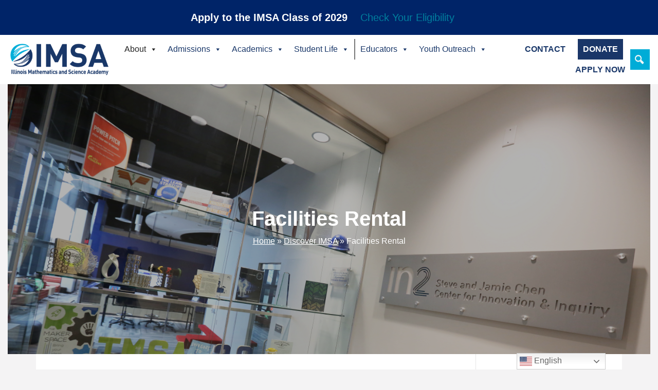

--- FILE ---
content_type: text/html; charset=UTF-8
request_url: https://www.imsa.edu/discover-imsa/facilities-rental/
body_size: 19827
content:
<!DOCTYPE html>
<html lang="en-US">
<head>
    <!-- Facebook Pixel Code -->
    <script>
        !function(f,b,e,v,n,t,s)
        {if(f.fbq)return;n=f.fbq=function(){n.callMethod?n.callMethod.apply(n,arguments):n.queue.push(arguments)};
        if(!f._fbq)f._fbq=n;n.push=n;n.loaded=!0;n.version='2.0';
        n.queue=[];t=b.createElement(e);t.async=!0;
        t.src=v;s=b.getElementsByTagName(e)[0];
        s.parentNode.insertBefore(t,s)}(window, document,'script','https://connect.facebook.net/en_US/fbevents.js');
        fbq('init', '2607702302787223');
        fbq('track', 'PageView');
    </script>
    <noscript>
        <img height="1" width="1" style="display:none" src="https://www.facebook.com/tr?id=2607702302787223&ev=PageView&noscript=1"/>
    </noscript>
    <!-- End Facebook Pixel Code -->
    <meta charset="UTF-8">
    <meta http-equiv="X-UA-Compatible" content="IE=edge">
    <meta name="viewport" content="width=device-width, initial-scale=1, shrink-to-fit=no">
    <meta name="mobile-web-app-capable" content="yes">
    <meta name="apple-mobile-web-app-capable" content="yes">
    <meta name="apple-mobile-web-app-title" content="Illinois Mathematics and Science Academy - To ignite and nurture creative, ethical, scientific minds that advance the human condition.">
    <link rel="profile" href="http://gmpg.org/xfn/11">
    <link rel="pingback" href="https://www.imsa.edu/wp/xmlrpc.php">
    <title>Facilities Rental | Illinois Mathematics and Science Academy</title>
<meta name='robots' content='max-image-preview:large' />
	<style>img:is([sizes="auto" i], [sizes^="auto," i]) { contain-intrinsic-size: 3000px 1500px }</style>
	<link rel='dns-prefetch' href='//www.googletagmanager.com' />
<link rel="alternate" type="application/rss+xml" title="Illinois Mathematics and Science Academy &raquo; Feed" href="https://www.imsa.edu/feed/" />
<script type="text/javascript">
/* <![CDATA[ */
window._wpemojiSettings = {"baseUrl":"https:\/\/s.w.org\/images\/core\/emoji\/15.1.0\/72x72\/","ext":".png","svgUrl":"https:\/\/s.w.org\/images\/core\/emoji\/15.1.0\/svg\/","svgExt":".svg","source":{"concatemoji":"https:\/\/www.imsa.edu\/wp\/wp-includes\/js\/wp-emoji-release.min.js?ver=6.8.1"}};
/*! This file is auto-generated */
!function(i,n){var o,s,e;function c(e){try{var t={supportTests:e,timestamp:(new Date).valueOf()};sessionStorage.setItem(o,JSON.stringify(t))}catch(e){}}function p(e,t,n){e.clearRect(0,0,e.canvas.width,e.canvas.height),e.fillText(t,0,0);var t=new Uint32Array(e.getImageData(0,0,e.canvas.width,e.canvas.height).data),r=(e.clearRect(0,0,e.canvas.width,e.canvas.height),e.fillText(n,0,0),new Uint32Array(e.getImageData(0,0,e.canvas.width,e.canvas.height).data));return t.every(function(e,t){return e===r[t]})}function u(e,t,n){switch(t){case"flag":return n(e,"\ud83c\udff3\ufe0f\u200d\u26a7\ufe0f","\ud83c\udff3\ufe0f\u200b\u26a7\ufe0f")?!1:!n(e,"\ud83c\uddfa\ud83c\uddf3","\ud83c\uddfa\u200b\ud83c\uddf3")&&!n(e,"\ud83c\udff4\udb40\udc67\udb40\udc62\udb40\udc65\udb40\udc6e\udb40\udc67\udb40\udc7f","\ud83c\udff4\u200b\udb40\udc67\u200b\udb40\udc62\u200b\udb40\udc65\u200b\udb40\udc6e\u200b\udb40\udc67\u200b\udb40\udc7f");case"emoji":return!n(e,"\ud83d\udc26\u200d\ud83d\udd25","\ud83d\udc26\u200b\ud83d\udd25")}return!1}function f(e,t,n){var r="undefined"!=typeof WorkerGlobalScope&&self instanceof WorkerGlobalScope?new OffscreenCanvas(300,150):i.createElement("canvas"),a=r.getContext("2d",{willReadFrequently:!0}),o=(a.textBaseline="top",a.font="600 32px Arial",{});return e.forEach(function(e){o[e]=t(a,e,n)}),o}function t(e){var t=i.createElement("script");t.src=e,t.defer=!0,i.head.appendChild(t)}"undefined"!=typeof Promise&&(o="wpEmojiSettingsSupports",s=["flag","emoji"],n.supports={everything:!0,everythingExceptFlag:!0},e=new Promise(function(e){i.addEventListener("DOMContentLoaded",e,{once:!0})}),new Promise(function(t){var n=function(){try{var e=JSON.parse(sessionStorage.getItem(o));if("object"==typeof e&&"number"==typeof e.timestamp&&(new Date).valueOf()<e.timestamp+604800&&"object"==typeof e.supportTests)return e.supportTests}catch(e){}return null}();if(!n){if("undefined"!=typeof Worker&&"undefined"!=typeof OffscreenCanvas&&"undefined"!=typeof URL&&URL.createObjectURL&&"undefined"!=typeof Blob)try{var e="postMessage("+f.toString()+"("+[JSON.stringify(s),u.toString(),p.toString()].join(",")+"));",r=new Blob([e],{type:"text/javascript"}),a=new Worker(URL.createObjectURL(r),{name:"wpTestEmojiSupports"});return void(a.onmessage=function(e){c(n=e.data),a.terminate(),t(n)})}catch(e){}c(n=f(s,u,p))}t(n)}).then(function(e){for(var t in e)n.supports[t]=e[t],n.supports.everything=n.supports.everything&&n.supports[t],"flag"!==t&&(n.supports.everythingExceptFlag=n.supports.everythingExceptFlag&&n.supports[t]);n.supports.everythingExceptFlag=n.supports.everythingExceptFlag&&!n.supports.flag,n.DOMReady=!1,n.readyCallback=function(){n.DOMReady=!0}}).then(function(){return e}).then(function(){var e;n.supports.everything||(n.readyCallback(),(e=n.source||{}).concatemoji?t(e.concatemoji):e.wpemoji&&e.twemoji&&(t(e.twemoji),t(e.wpemoji)))}))}((window,document),window._wpemojiSettings);
/* ]]> */
</script>
<style id='wp-emoji-styles-inline-css' type='text/css'>

	img.wp-smiley, img.emoji {
		display: inline !important;
		border: none !important;
		box-shadow: none !important;
		height: 1em !important;
		width: 1em !important;
		margin: 0 0.07em !important;
		vertical-align: -0.1em !important;
		background: none !important;
		padding: 0 !important;
	}
</style>
<link rel="stylesheet" href="https://www.imsa.edu/wp-content/cache/minify/c2791.css" media="all" />

<style id='classic-theme-styles-inline-css' type='text/css'>
/*! This file is auto-generated */
.wp-block-button__link{color:#fff;background-color:#32373c;border-radius:9999px;box-shadow:none;text-decoration:none;padding:calc(.667em + 2px) calc(1.333em + 2px);font-size:1.125em}.wp-block-file__button{background:#32373c;color:#fff;text-decoration:none}
</style>
<link rel="stylesheet" href="https://www.imsa.edu/wp-content/cache/minify/8b37e.css" media="all" />

<style id='global-styles-inline-css' type='text/css'>
:root{--wp--preset--aspect-ratio--square: 1;--wp--preset--aspect-ratio--4-3: 4/3;--wp--preset--aspect-ratio--3-4: 3/4;--wp--preset--aspect-ratio--3-2: 3/2;--wp--preset--aspect-ratio--2-3: 2/3;--wp--preset--aspect-ratio--16-9: 16/9;--wp--preset--aspect-ratio--9-16: 9/16;--wp--preset--color--black: #000000;--wp--preset--color--cyan-bluish-gray: #abb8c3;--wp--preset--color--white: #ffffff;--wp--preset--color--pale-pink: #f78da7;--wp--preset--color--vivid-red: #cf2e2e;--wp--preset--color--luminous-vivid-orange: #ff6900;--wp--preset--color--luminous-vivid-amber: #fcb900;--wp--preset--color--light-green-cyan: #7bdcb5;--wp--preset--color--vivid-green-cyan: #00d084;--wp--preset--color--pale-cyan-blue: #8ed1fc;--wp--preset--color--vivid-cyan-blue: #0693e3;--wp--preset--color--vivid-purple: #9b51e0;--wp--preset--gradient--vivid-cyan-blue-to-vivid-purple: linear-gradient(135deg,rgba(6,147,227,1) 0%,rgb(155,81,224) 100%);--wp--preset--gradient--light-green-cyan-to-vivid-green-cyan: linear-gradient(135deg,rgb(122,220,180) 0%,rgb(0,208,130) 100%);--wp--preset--gradient--luminous-vivid-amber-to-luminous-vivid-orange: linear-gradient(135deg,rgba(252,185,0,1) 0%,rgba(255,105,0,1) 100%);--wp--preset--gradient--luminous-vivid-orange-to-vivid-red: linear-gradient(135deg,rgba(255,105,0,1) 0%,rgb(207,46,46) 100%);--wp--preset--gradient--very-light-gray-to-cyan-bluish-gray: linear-gradient(135deg,rgb(238,238,238) 0%,rgb(169,184,195) 100%);--wp--preset--gradient--cool-to-warm-spectrum: linear-gradient(135deg,rgb(74,234,220) 0%,rgb(151,120,209) 20%,rgb(207,42,186) 40%,rgb(238,44,130) 60%,rgb(251,105,98) 80%,rgb(254,248,76) 100%);--wp--preset--gradient--blush-light-purple: linear-gradient(135deg,rgb(255,206,236) 0%,rgb(152,150,240) 100%);--wp--preset--gradient--blush-bordeaux: linear-gradient(135deg,rgb(254,205,165) 0%,rgb(254,45,45) 50%,rgb(107,0,62) 100%);--wp--preset--gradient--luminous-dusk: linear-gradient(135deg,rgb(255,203,112) 0%,rgb(199,81,192) 50%,rgb(65,88,208) 100%);--wp--preset--gradient--pale-ocean: linear-gradient(135deg,rgb(255,245,203) 0%,rgb(182,227,212) 50%,rgb(51,167,181) 100%);--wp--preset--gradient--electric-grass: linear-gradient(135deg,rgb(202,248,128) 0%,rgb(113,206,126) 100%);--wp--preset--gradient--midnight: linear-gradient(135deg,rgb(2,3,129) 0%,rgb(40,116,252) 100%);--wp--preset--font-size--small: 13px;--wp--preset--font-size--medium: 20px;--wp--preset--font-size--large: 36px;--wp--preset--font-size--x-large: 42px;--wp--preset--spacing--20: 0.44rem;--wp--preset--spacing--30: 0.67rem;--wp--preset--spacing--40: 1rem;--wp--preset--spacing--50: 1.5rem;--wp--preset--spacing--60: 2.25rem;--wp--preset--spacing--70: 3.38rem;--wp--preset--spacing--80: 5.06rem;--wp--preset--shadow--natural: 6px 6px 9px rgba(0, 0, 0, 0.2);--wp--preset--shadow--deep: 12px 12px 50px rgba(0, 0, 0, 0.4);--wp--preset--shadow--sharp: 6px 6px 0px rgba(0, 0, 0, 0.2);--wp--preset--shadow--outlined: 6px 6px 0px -3px rgba(255, 255, 255, 1), 6px 6px rgba(0, 0, 0, 1);--wp--preset--shadow--crisp: 6px 6px 0px rgba(0, 0, 0, 1);}:where(.is-layout-flex){gap: 0.5em;}:where(.is-layout-grid){gap: 0.5em;}body .is-layout-flex{display: flex;}.is-layout-flex{flex-wrap: wrap;align-items: center;}.is-layout-flex > :is(*, div){margin: 0;}body .is-layout-grid{display: grid;}.is-layout-grid > :is(*, div){margin: 0;}:where(.wp-block-columns.is-layout-flex){gap: 2em;}:where(.wp-block-columns.is-layout-grid){gap: 2em;}:where(.wp-block-post-template.is-layout-flex){gap: 1.25em;}:where(.wp-block-post-template.is-layout-grid){gap: 1.25em;}.has-black-color{color: var(--wp--preset--color--black) !important;}.has-cyan-bluish-gray-color{color: var(--wp--preset--color--cyan-bluish-gray) !important;}.has-white-color{color: var(--wp--preset--color--white) !important;}.has-pale-pink-color{color: var(--wp--preset--color--pale-pink) !important;}.has-vivid-red-color{color: var(--wp--preset--color--vivid-red) !important;}.has-luminous-vivid-orange-color{color: var(--wp--preset--color--luminous-vivid-orange) !important;}.has-luminous-vivid-amber-color{color: var(--wp--preset--color--luminous-vivid-amber) !important;}.has-light-green-cyan-color{color: var(--wp--preset--color--light-green-cyan) !important;}.has-vivid-green-cyan-color{color: var(--wp--preset--color--vivid-green-cyan) !important;}.has-pale-cyan-blue-color{color: var(--wp--preset--color--pale-cyan-blue) !important;}.has-vivid-cyan-blue-color{color: var(--wp--preset--color--vivid-cyan-blue) !important;}.has-vivid-purple-color{color: var(--wp--preset--color--vivid-purple) !important;}.has-black-background-color{background-color: var(--wp--preset--color--black) !important;}.has-cyan-bluish-gray-background-color{background-color: var(--wp--preset--color--cyan-bluish-gray) !important;}.has-white-background-color{background-color: var(--wp--preset--color--white) !important;}.has-pale-pink-background-color{background-color: var(--wp--preset--color--pale-pink) !important;}.has-vivid-red-background-color{background-color: var(--wp--preset--color--vivid-red) !important;}.has-luminous-vivid-orange-background-color{background-color: var(--wp--preset--color--luminous-vivid-orange) !important;}.has-luminous-vivid-amber-background-color{background-color: var(--wp--preset--color--luminous-vivid-amber) !important;}.has-light-green-cyan-background-color{background-color: var(--wp--preset--color--light-green-cyan) !important;}.has-vivid-green-cyan-background-color{background-color: var(--wp--preset--color--vivid-green-cyan) !important;}.has-pale-cyan-blue-background-color{background-color: var(--wp--preset--color--pale-cyan-blue) !important;}.has-vivid-cyan-blue-background-color{background-color: var(--wp--preset--color--vivid-cyan-blue) !important;}.has-vivid-purple-background-color{background-color: var(--wp--preset--color--vivid-purple) !important;}.has-black-border-color{border-color: var(--wp--preset--color--black) !important;}.has-cyan-bluish-gray-border-color{border-color: var(--wp--preset--color--cyan-bluish-gray) !important;}.has-white-border-color{border-color: var(--wp--preset--color--white) !important;}.has-pale-pink-border-color{border-color: var(--wp--preset--color--pale-pink) !important;}.has-vivid-red-border-color{border-color: var(--wp--preset--color--vivid-red) !important;}.has-luminous-vivid-orange-border-color{border-color: var(--wp--preset--color--luminous-vivid-orange) !important;}.has-luminous-vivid-amber-border-color{border-color: var(--wp--preset--color--luminous-vivid-amber) !important;}.has-light-green-cyan-border-color{border-color: var(--wp--preset--color--light-green-cyan) !important;}.has-vivid-green-cyan-border-color{border-color: var(--wp--preset--color--vivid-green-cyan) !important;}.has-pale-cyan-blue-border-color{border-color: var(--wp--preset--color--pale-cyan-blue) !important;}.has-vivid-cyan-blue-border-color{border-color: var(--wp--preset--color--vivid-cyan-blue) !important;}.has-vivid-purple-border-color{border-color: var(--wp--preset--color--vivid-purple) !important;}.has-vivid-cyan-blue-to-vivid-purple-gradient-background{background: var(--wp--preset--gradient--vivid-cyan-blue-to-vivid-purple) !important;}.has-light-green-cyan-to-vivid-green-cyan-gradient-background{background: var(--wp--preset--gradient--light-green-cyan-to-vivid-green-cyan) !important;}.has-luminous-vivid-amber-to-luminous-vivid-orange-gradient-background{background: var(--wp--preset--gradient--luminous-vivid-amber-to-luminous-vivid-orange) !important;}.has-luminous-vivid-orange-to-vivid-red-gradient-background{background: var(--wp--preset--gradient--luminous-vivid-orange-to-vivid-red) !important;}.has-very-light-gray-to-cyan-bluish-gray-gradient-background{background: var(--wp--preset--gradient--very-light-gray-to-cyan-bluish-gray) !important;}.has-cool-to-warm-spectrum-gradient-background{background: var(--wp--preset--gradient--cool-to-warm-spectrum) !important;}.has-blush-light-purple-gradient-background{background: var(--wp--preset--gradient--blush-light-purple) !important;}.has-blush-bordeaux-gradient-background{background: var(--wp--preset--gradient--blush-bordeaux) !important;}.has-luminous-dusk-gradient-background{background: var(--wp--preset--gradient--luminous-dusk) !important;}.has-pale-ocean-gradient-background{background: var(--wp--preset--gradient--pale-ocean) !important;}.has-electric-grass-gradient-background{background: var(--wp--preset--gradient--electric-grass) !important;}.has-midnight-gradient-background{background: var(--wp--preset--gradient--midnight) !important;}.has-small-font-size{font-size: var(--wp--preset--font-size--small) !important;}.has-medium-font-size{font-size: var(--wp--preset--font-size--medium) !important;}.has-large-font-size{font-size: var(--wp--preset--font-size--large) !important;}.has-x-large-font-size{font-size: var(--wp--preset--font-size--x-large) !important;}
:where(.wp-block-post-template.is-layout-flex){gap: 1.25em;}:where(.wp-block-post-template.is-layout-grid){gap: 1.25em;}
:where(.wp-block-columns.is-layout-flex){gap: 2em;}:where(.wp-block-columns.is-layout-grid){gap: 2em;}
:root :where(.wp-block-pullquote){font-size: 1.5em;line-height: 1.6;}
</style>
<link rel="stylesheet" href="https://www.imsa.edu/wp-content/cache/minify/a4ca2.css" media="all" />




<style id='easy_load_more-frontend-inline-css' type='text/css'>
.elm-button { background: #fff; color: #002e6d; }
.elm-button:hover, .elm-button:active, .elm-button:focus { background: #ff3f33; }
.elm-loading-icon { fill: #002e6d; stroke: #002e6d; }

</style>
<link rel="stylesheet" href="https://www.imsa.edu/wp-content/cache/minify/d0f12.css" media="all" />









<style id='easy-notification-bar-inline-css' type='text/css'>
.easy-notification-bar{background:#002468;color:#ffffff;font-size:20px;}.easy-notification-bar-button :is(a,a:hover,a:visited,a:focus) {background:#fe5000;font-weight:700;border-radius:var(--wpex-rounded-lg, 0.5em);}
</style>
<!--n2css--><!--n2js--><script src="https://www.imsa.edu/wp-content/cache/minify/31e5e.js"></script>




<!-- Google tag (gtag.js) snippet added by Site Kit -->
<!-- Google Analytics snippet added by Site Kit -->
<script type="text/javascript" src="https://www.googletagmanager.com/gtag/js?id=GT-PZX86LK" id="google_gtagjs-js" async></script>
<script type="text/javascript" id="google_gtagjs-js-after">
/* <![CDATA[ */
window.dataLayer = window.dataLayer || [];function gtag(){dataLayer.push(arguments);}
gtag("set","linker",{"domains":["www.imsa.edu"]});
gtag("js", new Date());
gtag("set", "developer_id.dZTNiMT", true);
gtag("config", "GT-PZX86LK");
/* ]]> */
</script>
<link rel="https://api.w.org/" href="https://www.imsa.edu/wp-json/" /><link rel="alternate" title="JSON" type="application/json" href="https://www.imsa.edu/wp-json/wp/v2/pages/36589" /><link rel="EditURI" type="application/rsd+xml" title="RSD" href="https://www.imsa.edu/wp/xmlrpc.php?rsd" />
<link rel='shortlink' href='https://www.imsa.edu/?p=36589' />
<link rel="alternate" title="oEmbed (JSON)" type="application/json+oembed" href="https://www.imsa.edu/wp-json/oembed/1.0/embed?url=https%3A%2F%2Fwww.imsa.edu%2Fdiscover-imsa%2Ffacilities-rental%2F" />
<link rel="alternate" title="oEmbed (XML)" type="text/xml+oembed" href="https://www.imsa.edu/wp-json/oembed/1.0/embed?url=https%3A%2F%2Fwww.imsa.edu%2Fdiscover-imsa%2Ffacilities-rental%2F&#038;format=xml" />
<meta name="generator" content="Site Kit by Google 1.170.0" /><!-- SEO meta tags powered by SmartCrawl https://wpmudev.com/project/smartcrawl-wordpress-seo/ -->
<link rel="canonical" href="https://www.imsa.edu/discover-imsa/facilities-rental/" />
<meta name="description" content="Rental Request Groups desiring to use IMSA facilities shall make a written and/or email request directed to the Facilities Coordinator. All written requests ..." />
<script type="application/ld+json">{"@context":"https:\/\/schema.org","@graph":[{"@type":"Organization","@id":"https:\/\/www.imsa.edu\/wp\/#schema-publishing-organization","url":"https:\/\/www.imsa.edu\/wp","name":"Illinois Mathematics and Science Academy"},{"@type":"WebSite","@id":"https:\/\/www.imsa.edu\/wp\/#schema-website","url":"https:\/\/www.imsa.edu\/wp","name":"Illinois Mathematics and Science Academy","encoding":"UTF-8","potentialAction":{"@type":"SearchAction","target":"https:\/\/www.imsa.edu\/search\/{search_term_string}\/","query-input":"required name=search_term_string"}},{"@type":"BreadcrumbList","@id":"https:\/\/www.imsa.edu\/discover-imsa\/facilities-rental?page&pagename=discover-imsa\/facilities-rental\/#breadcrumb","itemListElement":[{"@type":"ListItem","position":1,"name":"Home","item":"https:\/\/www.imsa.edu\/wp"},{"@type":"ListItem","position":2,"name":"Discover IMSA","item":"https:\/\/www.imsa.edu\/discover-imsa\/"},{"@type":"ListItem","position":3,"name":"Facilities Rental"}]},{"@type":"Person","@id":"https:\/\/www.imsa.edu\/author\/xeno\/#schema-author","name":"xeno","url":"https:\/\/www.imsa.edu\/author\/xeno\/"},{"@type":"WebPage","@id":"https:\/\/www.imsa.edu\/discover-imsa\/facilities-rental\/#schema-webpage","isPartOf":{"@id":"https:\/\/www.imsa.edu\/wp\/#schema-website"},"publisher":{"@id":"https:\/\/www.imsa.edu\/wp\/#schema-publishing-organization"},"url":"https:\/\/www.imsa.edu\/discover-imsa\/facilities-rental\/"},{"@type":"Article","mainEntityOfPage":{"@id":"https:\/\/www.imsa.edu\/discover-imsa\/facilities-rental\/#schema-webpage"},"author":{"@id":"https:\/\/www.imsa.edu\/author\/xeno\/#schema-author"},"publisher":{"@id":"https:\/\/www.imsa.edu\/wp\/#schema-publishing-organization"},"dateModified":"2022-05-20T07:45:53","datePublished":"2018-07-30T16:33:05","headline":"Facilities Rental | Illinois Mathematics and Science Academy","description":"Rental Request Groups desiring to use IMSA facilities shall make a written and\/or email request directed to the Facilities Coordinator. All written requests ...","name":"Facilities Rental","image":{"@type":"ImageObject","@id":"https:\/\/www.imsa.edu\/discover-imsa\/facilities-rental\/#schema-article-image","url":"https:\/\/www.imsa.edu\/wp-content\/uploads\/2018\/07\/IN2-entry-photo-1.jpg","height":3840,"width":5760},"thumbnailUrl":"https:\/\/www.imsa.edu\/wp-content\/uploads\/2018\/07\/IN2-entry-photo-1.jpg"}]}</script>
<meta property="og:type" content="article" />
<meta property="og:url" content="https://www.imsa.edu/discover-imsa/facilities-rental/" />
<meta property="og:title" content="Facilities Rental | Illinois Mathematics and Science Academy" />
<meta property="og:description" content="Rental Request Groups desiring to use IMSA facilities shall make a written and/or email request directed to the Facilities Coordinator. All written requests ..." />
<meta property="og:image" content="https://www.imsa.edu/wp-content/uploads/2018/07/IN2-entry-photo-1.jpg" />
<meta property="og:image:width" content="5760" />
<meta property="og:image:height" content="3840" />
<meta property="article:published_time" content="2018-07-30T16:33:05" />
<meta property="article:author" content="xeno" />
<meta name="twitter:card" content="summary_large_image" />
<meta name="twitter:title" content="Facilities Rental | Illinois Mathematics and Science Academy" />
<meta name="twitter:description" content="Rental Request Groups desiring to use IMSA facilities shall make a written and/or email request directed to the Facilities Coordinator. All written requests ..." />
<meta name="twitter:image" content="https://www.imsa.edu/wp-content/uploads/2018/07/IN2-entry-photo-1.jpg" />
<!-- /SEO -->
<link rel="icon" href="https://www.imsa.edu/wp-content/uploads/2019/06/favicon.ico" sizes="32x32" />
<link rel="icon" href="https://www.imsa.edu/wp-content/uploads/2019/06/favicon.ico" sizes="192x192" />
<link rel="apple-touch-icon" href="https://www.imsa.edu/wp-content/uploads/2019/06/favicon.ico" />
<meta name="msapplication-TileImage" content="https://www.imsa.edu/wp-content/uploads/2019/06/favicon.ico" />
		<style type="text/css" id="wp-custom-css">
			.navbar-toggler {
	display: none;
}


.post-navigation {
    display: none;
}

#menu-item-39236 a{
color: #FFFFFF !important;
	background: grey;}
#menu-item-39237 a{
color: #000000 !important;
	background: #FFFFFF;}
#menu-item-39238 a{
color: #000000 !important;
	background: #FFFFFF;}
#menu-item-39239 a{
color: #000000 !important;
	background: #FFFFFF;}
#menu-item-39240 a{
color: #000000 !important;
	background: #FFFFFF;}
#menu-item-39241 a{
color: #000000 !important;
	background: #FFFFFF;}

.page-template-imsa-new-homepage {
	background: #ffffff;
}
.new-hp {
	max-width: 1650px;
	margin: 2em auto;
}
.hero-content {
	background: url(https://www.imsa.edu/wp-content/uploads/2025/07/blue-box-background_withHero-01.jpg) no-repeat center center;
	background-color: #193769;
	background-size: auto 100%;
	height: 100%;
	padding: 0 2em;
	display: flex;
	flex-direction: column;
	justify-content: center;
}
.hero-content h1, .hero-content h2, .hero-content h3, .hero-content h5 {
	color: #ffffff;
}
.hero-content h1, .hero-content h2, .hero-content h3 {
	margin-bottom: 1em;
}
.hero-content h5 {
	margin-bottom: 2em;
}
.hero-content a {
	background: #ffffff;
	text-decoration: none;
	padding: .5em 2em;
	border: 1px solid #01ACD7;
	text-align: center;
}
.hero-img {
	height: 100%;
}
.hero-img img {
	width: 100%;
	height: 100%;
	object-fit: cover;
}
.cta-row {
	margin-top: 5em;
	margin-bottom: 5em;
}
.blue-bg {
	background: #efefef;
	padding: 2em 0;
	border-top: 1px solid #193769;
}
.new-hp .button, .subpage-sidebar .button {
	background: #ffffff;
	text-decoration: none;
	padding: .5em 2em;
	border: 1px solid #01ACD7;
	text-align: center;
	font-weight: normal!important;
	max-width: 225px;
	margin-top: 25px;
	display: block;
	color: #007e9e!important;
}
.blue-bg .row {
	margin-left: 0;
	margin-right: 0;
}
.blue-bg .image, .blue-bg .links {
	display: inline-block;
}
.blue-bg img {
	width: 200px;
	margin: 0 auto;
	display: block;
}
.blue-bg .links a {
	color: #1a3668;
	font-weight: bold;
	display: block;
	margin-bottom: 5px;
}
.blue-bg .cta-link, .blue-bg .button {
	display: block;
}
.alumni-fund {
	padding-top: 12em;
	padding-bottom: 2em;
}
.alumni-fund h3 {
	margin-bottom: 40px;
}
.dark-bg {
	background: #193769;
	margin-top: 5em;
	padding-bottom: 2em;
	padding-top: 4em;
	border-top: 5px solid #01ACD7;
	border-bottom: 5px solid #01ACD7;
}
.dark-bg h2, .dark-bg h3, .dark-bg h4, .dark-bg h5 {
	color: #ffffff;
}
.dark-bg h3, .dark-bg h4 {
	margin-bottom: 25px;
}
/*.dark-bg:before {
	content: "";
	position: absolute;
	top: -249px;
	left: 0;
	width: 100%;
	background: url(https://www2.devnet.imsa.edu/wp-content/uploads/2019/10/imsa-swoosh.svg) no-repeat center center;
	height: 300px;
}*/
.hero-h1 {
	text-align: center;
	color: #ffffff;
}
.president-message {
	padding-top: 5em;
}
@media (min-width: 576px) {
	.jumbotron {
		padding: 13rem 2rem;
	}
}
@media (min-width: 768px) {
	.link-left {
		padding-left: 2em;
	}
	.cta-row {
		margin-left: 1.5em;
		margin-right: 1.5em;
	}
}
@media (max-width: 767px) {
	.hero-content {
		padding: 2em;
	}
	.hero-content h1 {
		font-size: 2rem;
	}
	.blue-bg, .blue-bg img, .blue-bg .button, .dark-bg img {
		margin-bottom: 25px;
	}
	.dark-bg {
		margin-top: 120px;
	}
	.dark-bg:before {
		top: -190px;
	}
	.alumni-fund div, .dark-bg>div {
		margin-bottom: 50px;
	}
	div.ctct-form-embed div.ctct-form-defaults {
		padding: 0!important;
	}
	.president-message {
		padding-top: 0;
	}
}
.new-hero {
	position: relative;
}
.new-hero:after {
	content: "";
	position: absolute;
	width: 100%;
	height: 100%;
	left: 0;
	top: 0;
	background: rgba(0, 0, 0, .3);
	z-index: 0;
}
.hero-h1 {
	position: relative;
	z-index: 1;
}
.action-buttons {
	padding-left: 0;
	list-style-type: none;
	margin-bottom: 50px;
}
.sidebar-textarea div {
	margin-bottom: 40px;
}
.application-steps {
	margin-top: 50px;
}
.step {
	text-align: center;
	padding-top: 2em;
	padding-bottom: 2em;
	line-height: 1.2!important;
}
.step:nth-child(even) {
	background: #1a3668;
}
.step:nth-child(even) a {
	color: #ffffff;
}
.step:nth-child(odd) {
	background: #fff;
}
.step:nth-child(odd) a {
	color: #1a3668;
}
.subpage-content {
	background: #ffffff;
	padding: 2em 3em;
}
.subpage-sidebar {
	background: #ffffff;
	padding: 2em;
}
@media (min-width: 768px) {
	.subpage-sidebar {
		border-left: 1px solid rgba(0, 0, 0, .1);
	}
}
#breadcrumbs {
	color: #ffffff;
	text-align: center;
	z-index: 1;
	position: relative;
}
#breadcrumbs a {
	color: #ffffff;
	text-decoration: underline;
}
.mega-cta-btn a {
	background: #1a3668!important;
}
@media (max-width: 991px) {
	.hero-content {
		padding: 2em;
	}
}
a.bar:link {color:#ffffff;}
a.bar:visited {color:#ffffff;}
a.bar:hover {color:#1a3768;}
.tags-links {display:none;}
span.cat-links {
    display: none;
}
}
.megamenubutton {
	background: #ffffff;
	text-decoration: none;
	padding: .5em 2em;
	border: 1px solid #01ACD7;
	text-align: center;
	font-weight: normal!important;
	max-width: 150px;
	margin-top: 25px;
	display: block;
	color: #007e9e!important;
}
p {
	font-family: 'Roboto','Arial';
	font-weight: 400; 
	color: #000000;
}
.menu-item-description {
	color: #FFF;
}
.center {
	margin-left: auto;
	margin-right:auto;
}		</style>
		<style type="text/css">/** Mega Menu CSS: fs **/</style>
    <link rel="stylesheet" href="//cdn.datatables.net/1.10.16/css/jquery.dataTables.min.css">
    <script src="//cdn.datatables.net/1.10.16/js/jquery.dataTables.min.js"></script>
</head>

<body class="wp-singular page-template page-template-page-templates page-template-imsa-out-of-state page-template-page-templatesimsa-out-of-state-php page page-id-36589 page-child parent-pageid-44587 wp-custom-logo wp-theme-customimsa sp-easy-accordion-enabled mega-menu-primary group-blog">
			<div class="easy-notification-bar easy-notification-bar--align_center easy-notification-bar--button_right easy-notification-bar--sticky">
				<div class="easy-notification-bar-container enb-system-font">
											<div class="easy-notification-bar-message"><b>Apply to the IMSA Class of 2029</b></div>
																<div class="easy-notification-bar-button">
							<a class="easy-notification-bar-button__link" href="https://www.imsa.edu/admissions/application/" rel="noreferrer" target="_blank">Check Your Eligibility</a>
						</div>
									</div>
							</div>
			<div class="hfeed site" id="page">

    <!-- ******************* The Navbar Area ******************* -->
<div class="wrapper-fluid wrapper-navbar" id="wrapper-navbar" itemscope itemtype="http://schema.org/WebSite">

        <a class="skip-link screen-reader-text sr-only" href="#content">Skip to content</a>

        <nav class="navbar navbar-expand-lg navbar-dark bg-dark">


                    <!-- Your site title as branding in the menu -->
                    <a href="https://www.imsa.edu/" class="navbar-brand custom-logo-link" rel="home"><img width="1200" height="420" src="https://www.imsa.edu/wp-content/uploads/2019/01/IMSA_logo-01.png" class="img-fluid" alt="Illinois Mathematics and Science Academy" decoding="async" fetchpriority="high" srcset="https://www.imsa.edu/wp-content/uploads/2019/01/IMSA_logo-01.png 1200w, https://www.imsa.edu/wp-content/uploads/2019/01/IMSA_logo-01-300x105.png 300w, https://www.imsa.edu/wp-content/uploads/2019/01/IMSA_logo-01-768x269.png 768w, https://www.imsa.edu/wp-content/uploads/2019/01/IMSA_logo-01-1024x358.png 1024w" sizes="(max-width: 1200px) 100vw, 1200px" /></a><!-- end custom logo -->

                <button class="navbar-toggler" type="button" data-toggle="collapse" data-target="#navbarNavDropdown" aria-controls="navbarNavDropdown" aria-expanded="false" aria-label="Toggle navigation">
                    <span class="navbar-toggler-icon"></span>
                </button>

                <!-- The WordPress Menu goes here -->
                <div id="mega-menu-wrap-primary" class="mega-menu-wrap"><div class="mega-menu-toggle"><div class="mega-toggle-blocks-left"></div><div class="mega-toggle-blocks-center"></div><div class="mega-toggle-blocks-right"><div class='mega-toggle-block mega-menu-toggle-block mega-toggle-block-1' id='mega-toggle-block-1' tabindex='0'><button class='mega-toggle-standard mega-toggle-label' aria-expanded='false'><span class='mega-toggle-label-closed'>MENU</span><span class='mega-toggle-label-open'>MENU</span></button></div></div></div><ul id="mega-menu-primary" class="mega-menu max-mega-menu mega-menu-horizontal mega-no-js" data-event="hover_intent" data-effect="fade_up" data-effect-speed="200" data-effect-mobile="disabled" data-effect-speed-mobile="0" data-mobile-force-width="false" data-second-click="go" data-document-click="collapse" data-vertical-behaviour="standard" data-breakpoint="1270" data-unbind="true" data-mobile-state="collapse_all" data-mobile-direction="vertical" data-hover-intent-timeout="300" data-hover-intent-interval="100" data-overlay-desktop="false" data-overlay-mobile="false"><li class="mega-menu-item mega-menu-item-type-custom mega-menu-item-object-custom mega-current-menu-ancestor mega-current-menu-parent mega-menu-item-has-children mega-menu-megamenu mega-menu-grid mega-align-bottom-left mega-menu-grid mega-menu-item-44088" id="mega-menu-item-44088"><a class="mega-menu-link" href="/discover-imsa/" aria-expanded="false" tabindex="0">About<span class="mega-indicator" aria-hidden="true"></span></a>
<ul class="mega-sub-menu" role='presentation'>
<li class="mega-menu-row" id="mega-menu-44088-0">
	<ul class="mega-sub-menu" style='--columns:12' role='presentation'>
<li class="mega-menu-column mega-mega-menu-cta mega-menu-columns-3-of-12 mega-menu-cta" style="--columns:12; --span:3" id="mega-menu-44088-0-0">
		<ul class="mega-sub-menu">
<li class="mega-menu-item mega-menu-item-type-widget widget_nav_menu mega-menu-item-nav_menu-2" id="mega-menu-item-nav_menu-2"><h4 class="mega-block-title">I am a&#8230;</h4><div class="menu-mega-menu-cta-container"><ul id="menu-mega-menu-cta" class="menu"><li id="menu-item-44080" class="menu-item menu-item-type-custom menu-item-object-custom menu-item-44080"><a href="/admissions/">Prospective Illinois Student<p class="menu-item-description">interested in applying</p></a></li>
<li id="menu-item-90067" class="menu-item menu-item-type-custom menu-item-object-custom menu-item-90067"><a href="/admissions/prospective-out-of-state-students/">Prospective Non-Illinois Student<p class="menu-item-description">interested in applying</p></a></li>
<li id="menu-item-44082" class="menu-item menu-item-type-custom menu-item-object-custom menu-item-44082"><a href="/student-life/">Current Student<p class="menu-item-description">looking for information and resources</p></a></li>
<li id="menu-item-44083" class="menu-item menu-item-type-custom menu-item-object-custom menu-item-44083"><a href="/youth-outreach/">Parent<p class="menu-item-description">looking for programs for my K-12 child</p></a></li>
<li id="menu-item-44084" class="menu-item menu-item-type-custom menu-item-object-custom menu-item-44084"><a href="/educator-development/">Educator<p class="menu-item-description">seeking resources and professional development opportunities</p></a></li>
<li id="menu-item-44085" class="menu-item menu-item-type-custom menu-item-object-custom menu-item-44085"><a href="/discover-imsa/alumni/">Alumni<p class="menu-item-description">looking to reconnect</p></a></li>
<li id="menu-item-45085" class="menu-item menu-item-type-custom menu-item-object-custom menu-item-45085"><a href="/discover-imsa/careers/">Prospective Employee<p class="menu-item-description">looking for a career at IMSA</p></a></li>
<li id="menu-item-51664" class="menu-item menu-item-type-custom menu-item-object-custom menu-item-51664"><a href="https://www.imsa.edu/wp/wp-login.php?redirect_to=%2Femployee-portal%2F">Current Employee<p class="menu-item-description">looking for resources</p></a></li>
</ul></div></li>		</ul>
</li><li class="mega-menu-column mega-menu-columns-3-of-12" style="--columns:12; --span:3" id="mega-menu-44088-0-1">
		<ul class="mega-sub-menu">
<li class="mega-menu-item mega-menu-item-type-widget widget_custom_html mega-menu-item-custom_html-2" id="mega-menu-item-custom_html-2"><h4 class="mega-block-title">Overview</h4><div class="textwidget custom-html-widget"><hr></div></li><li class="mega-menu-item mega-menu-item-type-custom mega-menu-item-object-custom mega-menu-item-44108" id="mega-menu-item-44108"><a class="mega-menu-link" href="/discover-imsa/mission/">Institutional Profile, Mission & Beliefs</a></li><li class="mega-menu-item mega-menu-item-type-custom mega-menu-item-object-custom mega-menu-item-44114" id="mega-menu-item-44114"><a class="mega-menu-link" href="/discover-imsa/alumni/">Alumni</a></li><li class="mega-menu-item mega-menu-item-type-custom mega-menu-item-object-custom mega-menu-item-44116" id="mega-menu-item-44116"><a class="mega-menu-link" href="/discover-imsa/careers/">Careers</a></li><li class="mega-menu-item mega-menu-item-type-custom mega-menu-item-object-custom mega-menu-item-45320" id="mega-menu-item-45320"><a class="mega-menu-link" href="http://imsa.enterprise.localist.com/">Event Calendar</a></li><li class="mega-menu-item mega-menu-item-type-post_type mega-menu-item-object-page mega-menu-item-60744" id="mega-menu-item-60744"><a class="mega-menu-link" href="https://www.imsa.edu/discover-imsa/ethics/">Ethics</a></li><li class="mega-menu-item mega-menu-item-type-post_type mega-menu-item-object-page mega-current-menu-item mega-page_item mega-page-item-36589 mega-current_page_item mega-menu-item-63855" id="mega-menu-item-63855"><a class="mega-menu-link" href="https://www.imsa.edu/discover-imsa/facilities-rental/" aria-current="page">Facilities Rental</a></li><li class="mega-menu-item mega-menu-item-type-custom mega-menu-item-object-custom mega-menu-item-44122" id="mega-menu-item-44122"><a class="mega-menu-link" href="/academics/faculty/">Faculty Directory</a></li><li class="mega-menu-item mega-menu-item-type-custom mega-menu-item-object-custom mega-menu-item-44120" id="mega-menu-item-44120"><a class="mega-menu-link" href="/phonebook/">Staff Directory</a></li><li class="mega-menu-item mega-menu-item-type-widget widget_custom_html mega-menu-item-custom_html-39" id="mega-menu-item-custom_html-39"><div class="textwidget custom-html-widget"><div style="height:20px;"></div></div></li><li class="mega-menu-item mega-menu-item-type-widget widget_custom_html mega-menu-item-custom_html-40" id="mega-menu-item-custom_html-40"><h4 class="mega-block-title">Campus Information &#038; Tours</h4><div class="textwidget custom-html-widget"><hr></div></li><li class="mega-menu-item mega-menu-item-type-custom mega-menu-item-object-custom mega-menu-item-has-children mega-menu-item-44112" id="mega-menu-item-44112"><a class="mega-menu-link" href="/discover-imsa/visiting-imsa/">Visiting IMSA<span class="mega-indicator" aria-hidden="true"></span></a>
			<ul class="mega-sub-menu">
<li class="mega-menu-item mega-menu-item-type-custom mega-menu-item-object-custom mega-menu-item-51438" id="mega-menu-item-51438"><a class="mega-menu-link" href="https://tour.imsa.edu">- Interactive Map Tour</a></li><li class="mega-menu-item mega-menu-item-type-post_type mega-menu-item-object-page mega-menu-item-65508" id="mega-menu-item-65508"><a class="mega-menu-link" href="https://www.imsa.edu/discover-imsa/campus-highlights-tour/">- Campus Highlights Tour</a></li><li class="mega-menu-item mega-menu-item-type-post_type mega-menu-item-object-page mega-menu-item-65507" id="mega-menu-item-65507"><a class="mega-menu-link" href="https://www.imsa.edu/discover-imsa/research-and-innovation-tour/">- Research and Innovation Tour</a></li><li class="mega-menu-item mega-menu-item-type-post_type mega-menu-item-object-page mega-menu-item-65506" id="mega-menu-item-65506"><a class="mega-menu-link" href="https://www.imsa.edu/social-and-green-spaces-tour/">- Social and Green Spaces Tour</a></li><li class="mega-menu-item mega-menu-item-type-post_type mega-menu-item-object-page mega-menu-item-65505" id="mega-menu-item-65505"><a class="mega-menu-link" href="https://www.imsa.edu/discover-imsa/campus-activities-tour/">- Campus Activities Tour</a></li>			</ul>
</li>		</ul>
</li><li class="mega-menu-column mega-menu-columns-3-of-12" style="--columns:12; --span:3" id="mega-menu-44088-0-2">
		<ul class="mega-sub-menu">
<li class="mega-menu-item mega-menu-item-type-widget widget_custom_html mega-menu-item-custom_html-3" id="mega-menu-item-custom_html-3"><h4 class="mega-block-title">Organization</h4><div class="textwidget custom-html-widget"><hr></div></li><li class="mega-menu-item mega-menu-item-type-post_type mega-menu-item-object-page mega-menu-item-has-children mega-menu-item-44851" id="mega-menu-item-44851"><a class="mega-menu-link" href="https://www.imsa.edu/discover-imsa/the-president/">The President<span class="mega-indicator" aria-hidden="true"></span></a>
			<ul class="mega-sub-menu">
<li class="mega-menu-item mega-menu-item-type-post_type mega-menu-item-object-page mega-menu-item-82232" id="mega-menu-item-82232"><a class="mega-menu-link" href="https://www.imsa.edu/discover-imsa/vision-2033/">- Vision 2033</a></li>			</ul>
</li><li class="mega-menu-item mega-menu-item-type-custom mega-menu-item-object-custom mega-menu-item-has-children mega-menu-item-44119" id="mega-menu-item-44119"><a class="mega-menu-link" href="/discover-imsa/leadership/">Leadership at IMSA<span class="mega-indicator" aria-hidden="true"></span></a>
			<ul class="mega-sub-menu">
<li class="mega-menu-item mega-menu-item-type-post_type mega-menu-item-object-page mega-menu-item-52152" id="mega-menu-item-52152"><a class="mega-menu-link" href="https://www.imsa.edu/discover-imsa/leadership/trustees/">- Board of Trustees</a></li><li class="mega-menu-item mega-menu-item-type-custom mega-menu-item-object-custom mega-menu-item-52137" id="mega-menu-item-52137"><a class="mega-menu-link" href="https://imsa.community.highbond.com/Portal/">- Board Meetings & Documents</a></li>			</ul>
</li><li class="mega-menu-item mega-menu-item-type-custom mega-menu-item-object-custom mega-menu-item-44130" id="mega-menu-item-44130"><a class="mega-menu-link" href="/discover-imsa/procurement/">Business Office & Procurement</a></li><li class="mega-menu-item mega-menu-item-type-custom mega-menu-item-object-custom mega-menu-item-44131" id="mega-menu-item-44131"><a class="mega-menu-link" href="/discover-imsa/office-of-institutional-research/">Office of Institutional Research (OIR)</a></li><li class="mega-menu-item mega-menu-item-type-custom mega-menu-item-object-custom mega-menu-item-44129" id="mega-menu-item-44129"><a class="mega-menu-link" href="/discover-imsa/operations-and-support-services/">Operations & Support Services</a></li><li class="mega-menu-item mega-menu-item-type-widget widget_custom_html mega-menu-item-custom_html-28" id="mega-menu-item-custom_html-28"><div class="textwidget custom-html-widget"><div style="height:20px; clear:both"></div></div></li><li class="mega-menu-item mega-menu-item-type-widget widget_custom_html mega-menu-item-custom_html-27" id="mega-menu-item-custom_html-27"><h4 class="mega-block-title">IMSA Fund for Advancement of Education</h4><div class="textwidget custom-html-widget"><hr></div></li><li class="mega-menu-item mega-menu-item-type-custom mega-menu-item-object-custom mega-menu-item-44113" id="mega-menu-item-44113"><a class="mega-menu-link" href="/imsa-fund-for-advancement-of-education">About the IMSA Fund</a></li><li class="mega-menu-item mega-menu-item-type-post_type mega-menu-item-object-page mega-menu-item-60124" id="mega-menu-item-60124"><a class="mega-menu-link" href="https://www.imsa.edu/discover-imsa/imsa-fund-for-advancement-of-education/ways-to-give/">Ways to Give</a></li><li class="mega-menu-item mega-menu-item-type-post_type mega-menu-item-object-page mega-menu-item-60123" id="mega-menu-item-60123"><a class="mega-menu-link" href="https://www.imsa.edu/discover-imsa/imsa-fund-for-advancement-of-education/planned-gifts/">Planned Gifts</a></li><li class="mega-menu-item mega-menu-item-type-custom mega-menu-item-object-custom mega-menu-item-97517" id="mega-menu-item-97517"><a class="mega-menu-link" href="https://www.imsa.edu/site_section/imsa-fund-news/">IMSA Fund News</a></li><li class="mega-menu-item mega-menu-item-type-post_type mega-menu-item-object-page mega-menu-item-63116" id="mega-menu-item-63116"><a class="mega-menu-link" href="https://www.imsa.edu/discover-imsa/imsa-fund-for-advancement-of-education/donors/">Donor Recognition</a></li>		</ul>
</li><li class="mega-menu-column mega-menu-columns-3-of-12" style="--columns:12; --span:3" id="mega-menu-44088-0-3">
		<ul class="mega-sub-menu">
<li class="mega-menu-item mega-menu-item-type-widget widget_custom_html mega-menu-item-custom_html-18" id="mega-menu-item-custom_html-18"><h4 class="mega-block-title">Equity and Excellence</h4><div class="textwidget custom-html-widget"><hr></div></li><li class="mega-menu-item mega-menu-item-type-custom mega-menu-item-object-custom mega-menu-item-45092" id="mega-menu-item-45092"><a class="mega-menu-link" href="/discover-imsa/diversity-equity-inclusion/">Office of Diversity, Equity, Inclusion, & Unity</a></li><li class="mega-menu-item mega-menu-item-type-custom mega-menu-item-object-custom mega-menu-item-45091" id="mega-menu-item-45091"><a class="mega-menu-link" href="http://go.boarddocs.com/il/imsa/Board.nsf/goto?open&#038;id=AXVRKP68F803">Equity & Excellence Policy</a></li><li class="mega-menu-item mega-menu-item-type-post_type mega-menu-item-object-page mega-menu-item-97858" id="mega-menu-item-97858"><a class="mega-menu-link" href="https://www.imsa.edu/discover-imsa/diversity-equity-inclusion/equity-and-excellence-plan-2-0/">Equity & Excellence Plan 2.0</a></li><li class="mega-menu-item mega-menu-item-type-custom mega-menu-item-object-custom mega-menu-item-54418" id="mega-menu-item-54418"><a class="mega-menu-link" href="https://www.imsa.edu/wp-content/uploads/2021/03/Equity-and-Excellence-Plan.pdf">Equity & Excellence Plan 1.0</a></li><li class="mega-menu-item mega-menu-item-type-post_type mega-menu-item-object-page mega-menu-item-47438" id="mega-menu-item-47438"><a class="mega-menu-link" href="https://www.imsa.edu/discover-imsa/diversity-equity-inclusion/bias-incident-reporting/">Bias Incident Reporting</a></li><li class="mega-menu-item mega-menu-item-type-post_type mega-menu-item-object-page mega-menu-item-65030" id="mega-menu-item-65030"><a class="mega-menu-link" href="https://www.imsa.edu/discover-imsa/diversity-equity-inclusion/title-ix/">Title IX</a></li><li class="mega-menu-item mega-menu-item-type-post_type mega-menu-item-object-page mega-menu-item-47456" id="mega-menu-item-47456"><a class="mega-menu-link" href="https://www.imsa.edu/discover-imsa/diversity-equity-inclusion/student-diversity-equity-and-inclusion-education/">DEIU Student Education</a></li><li class="mega-menu-item mega-menu-item-type-post_type mega-menu-item-object-page mega-menu-item-47455" id="mega-menu-item-47455"><a class="mega-menu-link" href="https://www.imsa.edu/discover-imsa/diversity-equity-inclusion/dei-resources/">DEIU Resources</a></li><li class="mega-menu-item mega-menu-item-type-widget widget_custom_html mega-menu-item-custom_html-19" id="mega-menu-item-custom_html-19"><div class="textwidget custom-html-widget"><div style="height:20px; clear:both"></div></div></li><li class="mega-menu-item mega-menu-item-type-widget widget_custom_html mega-menu-item-custom_html-5" id="mega-menu-item-custom_html-5"><h4 class="mega-block-title">Media and Publications</h4><div class="textwidget custom-html-widget"><hr></div></li><li class="mega-menu-item mega-menu-item-type-custom mega-menu-item-object-custom mega-menu-item-44123" id="mega-menu-item-44123"><a class="mega-menu-link" href="/site_section/news/">News & Global Acclaim</a></li><li class="mega-menu-item mega-menu-item-type-custom mega-menu-item-object-custom mega-menu-item-44125" id="mega-menu-item-44125"><a class="mega-menu-link" href="/discover-imsa/institutional-publications/">Institutional Publications</a></li><li class="mega-menu-item mega-menu-item-type-post_type mega-menu-item-object-page mega-menu-item-55687" id="mega-menu-item-55687"><a class="mega-menu-link" href="https://www.imsa.edu/discover-imsa/marketing/">Marketing Toolkit</a></li><li class="mega-menu-item mega-menu-item-type-custom mega-menu-item-object-custom mega-menu-item-has-children mega-menu-item-44127" id="mega-menu-item-44127"><a class="mega-menu-link" href="/academics/digitalcommons/">Digital Commons<span class="mega-indicator" aria-hidden="true"></span></a>
			<ul class="mega-sub-menu">
<li class="mega-menu-item mega-menu-item-type-custom mega-menu-item-object-custom mega-menu-item-47777" id="mega-menu-item-47777"><a class="mega-menu-link" href="https://imsa.az1.qualtrics.com/jfe/form/SV_bKKK0K3sCsySzEV">- Impact & Outreach Form</a></li>			</ul>
</li>		</ul>
</li>	</ul>
</li></ul>
</li><li class="mega-menu-item mega-menu-item-type-custom mega-menu-item-object-custom mega-menu-item-has-children mega-menu-megamenu mega-menu-grid mega-align-bottom-left mega-menu-grid mega-menu-item-44087" id="mega-menu-item-44087"><a class="mega-menu-link" href="/admissions/" aria-expanded="false" tabindex="0">Admissions<span class="mega-indicator" aria-hidden="true"></span></a>
<ul class="mega-sub-menu" role='presentation'>
<li class="mega-menu-row" id="mega-menu-44087-0">
	<ul class="mega-sub-menu" style='--columns:12' role='presentation'>
<li class="mega-menu-column mega-mega-menu-cta mega-menu-columns-3-of-12 mega-menu-cta" style="--columns:12; --span:3" id="mega-menu-44087-0-0">
		<ul class="mega-sub-menu">
<li class="mega-menu-item mega-menu-item-type-widget widget_nav_menu mega-menu-item-nav_menu-3" id="mega-menu-item-nav_menu-3"><h4 class="mega-block-title">I am a&#8230;</h4><div class="menu-mega-menu-cta-container"><ul id="menu-mega-menu-cta-1" class="menu"><li class="menu-item menu-item-type-custom menu-item-object-custom menu-item-44080"><a href="/admissions/">Prospective Illinois Student<p class="menu-item-description">interested in applying</p></a></li>
<li class="menu-item menu-item-type-custom menu-item-object-custom menu-item-90067"><a href="/admissions/prospective-out-of-state-students/">Prospective Non-Illinois Student<p class="menu-item-description">interested in applying</p></a></li>
<li class="menu-item menu-item-type-custom menu-item-object-custom menu-item-44082"><a href="/student-life/">Current Student<p class="menu-item-description">looking for information and resources</p></a></li>
<li class="menu-item menu-item-type-custom menu-item-object-custom menu-item-44083"><a href="/youth-outreach/">Parent<p class="menu-item-description">looking for programs for my K-12 child</p></a></li>
<li class="menu-item menu-item-type-custom menu-item-object-custom menu-item-44084"><a href="/educator-development/">Educator<p class="menu-item-description">seeking resources and professional development opportunities</p></a></li>
<li class="menu-item menu-item-type-custom menu-item-object-custom menu-item-44085"><a href="/discover-imsa/alumni/">Alumni<p class="menu-item-description">looking to reconnect</p></a></li>
<li class="menu-item menu-item-type-custom menu-item-object-custom menu-item-45085"><a href="/discover-imsa/careers/">Prospective Employee<p class="menu-item-description">looking for a career at IMSA</p></a></li>
<li class="menu-item menu-item-type-custom menu-item-object-custom menu-item-51664"><a href="https://www.imsa.edu/wp/wp-login.php?redirect_to=%2Femployee-portal%2F">Current Employee<p class="menu-item-description">looking for resources</p></a></li>
</ul></div></li>		</ul>
</li><li class="mega-menu-column mega-menu-columns-3-of-12" style="--columns:12; --span:3" id="mega-menu-44087-0-1">
		<ul class="mega-sub-menu">
<li class="mega-menu-item mega-menu-item-type-widget widget_custom_html mega-menu-item-custom_html-6" id="mega-menu-item-custom_html-6"><h4 class="mega-block-title">Admissions Information</h4><div class="textwidget custom-html-widget"><hr></div></li><li class="mega-menu-item mega-menu-item-type-custom mega-menu-item-object-custom mega-menu-item-44142" id="mega-menu-item-44142"><a class="mega-menu-link" href="/admissions/eligibility/">Eligibility</a></li><li class="mega-menu-item mega-menu-item-type-post_type mega-menu-item-object-page mega-menu-item-70356" id="mega-menu-item-70356"><a class="mega-menu-link" href="https://www.imsa.edu/admissions/application/">Application</a></li><li class="mega-menu-item mega-menu-item-type-custom mega-menu-item-object-custom mega-menu-item-44148" id="mega-menu-item-44148"><a class="mega-menu-link" href="/admissions/dates-and-deadlines/">Dates & Deadlines</a></li><li class="mega-menu-item mega-menu-item-type-custom mega-menu-item-object-custom mega-menu-item-44147" id="mega-menu-item-44147"><a class="mega-menu-link" href="/admissions/student-fees/">Student Fees</a></li><li class="mega-menu-item mega-menu-item-type-custom mega-menu-item-object-custom mega-menu-item-44153" id="mega-menu-item-44153"><a class="mega-menu-link" href="/admissions/visit-imsa/">Visit Opportunities and Virtual Events</a></li><li class="mega-menu-item mega-menu-item-type-widget widget_custom_html mega-menu-item-custom_html-56" id="mega-menu-item-custom_html-56"><div class="textwidget custom-html-widget"><div style="height:20px;"></div></div></li><li class="mega-menu-item mega-menu-item-type-widget widget_custom_html mega-menu-item-custom_html-55" id="mega-menu-item-custom_html-55"><h4 class="mega-block-title">Non-Illinois Students</h4><div class="textwidget custom-html-widget"><hr></div></li><li class="mega-menu-item mega-menu-item-type-post_type mega-menu-item-object-page mega-menu-item-68675" id="mega-menu-item-68675"><a class="mega-menu-link" href="https://www.imsa.edu/admissions/prospective-out-of-state-students/">Prospective Out-of-State Students</a></li>		</ul>
</li><li class="mega-menu-column mega-menu-columns-3-of-12" style="--columns:12; --span:3" id="mega-menu-44087-0-2">
		<ul class="mega-sub-menu">
<li class="mega-menu-item mega-menu-item-type-widget widget_custom_html mega-menu-item-custom_html-7" id="mega-menu-item-custom_html-7"><h4 class="mega-block-title">Learn More</h4><div class="textwidget custom-html-widget"><hr></div></li><li class="mega-menu-item mega-menu-item-type-custom mega-menu-item-object-custom mega-menu-item-44151" id="mega-menu-item-44151"><a class="mega-menu-link" href="/admissions/sign-up-for-admissions-news/">Admissions Newsletter</a></li><li class="mega-menu-item mega-menu-item-type-custom mega-menu-item-object-custom mega-menu-item-44154" id="mega-menu-item-44154"><a class="mega-menu-link" href="/admissions/admissions-team/">Contact Admissions Staff</a></li><li class="mega-menu-item mega-menu-item-type-post_type mega-menu-item-object-page mega-menu-item-has-children mega-menu-item-55739" id="mega-menu-item-55739"><a class="mega-menu-link" href="https://www.imsa.edu/admissions/virtual-campus-experience/">Virtual Campus Experience<span class="mega-indicator" aria-hidden="true"></span></a>
			<ul class="mega-sub-menu">
<li class="mega-menu-item mega-menu-item-type-custom mega-menu-item-object-custom mega-menu-item-51048" id="mega-menu-item-51048"><a class="mega-menu-link" href="https://tour.imsa.edu">- Interactive Map Tour</a></li><li class="mega-menu-item mega-menu-item-type-post_type mega-menu-item-object-page mega-menu-item-65516" id="mega-menu-item-65516"><a class="mega-menu-link" href="https://www.imsa.edu/discover-imsa/campus-highlights-tour/">- Campus Highlights Tour</a></li><li class="mega-menu-item mega-menu-item-type-post_type mega-menu-item-object-page mega-menu-item-65515" id="mega-menu-item-65515"><a class="mega-menu-link" href="https://www.imsa.edu/discover-imsa/research-and-innovation-tour/">- Research and Innovation Tour</a></li><li class="mega-menu-item mega-menu-item-type-post_type mega-menu-item-object-page mega-menu-item-65514" id="mega-menu-item-65514"><a class="mega-menu-link" href="https://www.imsa.edu/social-and-green-spaces-tour/">- Social and Green Spaces Tour</a></li><li class="mega-menu-item mega-menu-item-type-post_type mega-menu-item-object-page mega-menu-item-65513" id="mega-menu-item-65513"><a class="mega-menu-link" href="https://www.imsa.edu/discover-imsa/campus-activities-tour/">- Campus Activities Tour</a></li><li class="mega-menu-item mega-menu-item-type-custom mega-menu-item-object-custom mega-menu-item-78889" id="mega-menu-item-78889"><a class="mega-menu-link" href="https://tour.imsa.edu/?id=1872#!ct/50244,70504,70585,70586,70591,70595,70599,70600,70602,70604,51185,49994,50242,50243?s/?mc/41.7864760176941,-88.3537631029426?z/16.935637719180946?lvl/0">- On and Off-Campus Resources</a></li>			</ul>
</li><li class="mega-menu-item mega-menu-item-type-custom mega-menu-item-object-custom mega-menu-item-44150" id="mega-menu-item-44150"><a class="mega-menu-link" href="/admissions/faqs/">Frequently Asked Questions</a></li><li class="mega-menu-item mega-menu-item-type-post_type mega-menu-item-object-page mega-menu-item-59235" id="mega-menu-item-59235"><a class="mega-menu-link" href="https://www.imsa.edu/admissions/notable-imsa-alumni/">Notable IMSA Alumni</a></li><li class="mega-menu-item mega-menu-item-type-post_type mega-menu-item-object-page mega-menu-item-60827" id="mega-menu-item-60827"><a class="mega-menu-link" href="https://www.imsa.edu/admissions/college-matriculation/">College Matriculation</a></li>		</ul>
</li><li class="mega-menu-column mega-menu-columns-3-of-12" style="--columns:12; --span:3" id="mega-menu-44087-0-3">
		<ul class="mega-sub-menu">
<li class="mega-menu-item mega-menu-item-type-widget widget_custom_html mega-menu-item-custom_html-44" id="mega-menu-item-custom_html-44"><h4 class="mega-block-title">Admissions Events</h4><div class="textwidget custom-html-widget"><hr></div></li><li class="mega-menu-item mega-menu-item-type-widget widget_custom_html mega-menu-item-custom_html-43" id="mega-menu-item-custom_html-43"><div class="textwidget custom-html-widget"><div style="height:0px;"></div>
<center><a href="https://www.imsa.edu/admissions/visit-imsa/" class="custom-link no-lightbox" title="HEX_Admissions_Students_MegaMenu-01" onclick="event.stopPropagation()" target="_self"><img class="aligncenter wp-image-66862 size-medium" src="https://www.imsa.edu/wp-content/uploads/2022/09/HEX_Admissions_Students_MegaMenu-01-269x300.png" alt="" width="269" height="300" /></a></center>
<div style="height:20px;"></div>
<center><a href="https://www.imsa.edu/admissions/visit-imsa/"><button class="btn btn-info btn-lg" type="button">Visit IMSA</button></a></center></div></li>		</ul>
</li>	</ul>
</li></ul>
</li><li class="mega-menu-item mega-menu-item-type-custom mega-menu-item-object-custom mega-menu-item-has-children mega-menu-megamenu mega-menu-grid mega-align-bottom-left mega-menu-grid mega-menu-item-44089" id="mega-menu-item-44089"><a class="mega-menu-link" href="/academics/" aria-expanded="false" tabindex="0">Academics<span class="mega-indicator" aria-hidden="true"></span></a>
<ul class="mega-sub-menu" role='presentation'>
<li class="mega-menu-row" id="mega-menu-44089-0">
	<ul class="mega-sub-menu" style='--columns:12' role='presentation'>
<li class="mega-menu-column mega-mega-menu-cta mega-menu-columns-3-of-12 mega-menu-cta" style="--columns:12; --span:3" id="mega-menu-44089-0-0">
		<ul class="mega-sub-menu">
<li class="mega-menu-item mega-menu-item-type-widget widget_nav_menu mega-menu-item-nav_menu-4" id="mega-menu-item-nav_menu-4"><h4 class="mega-block-title">I am a&#8230;</h4><div class="menu-mega-menu-cta-container"><ul id="menu-mega-menu-cta-2" class="menu"><li class="menu-item menu-item-type-custom menu-item-object-custom menu-item-44080"><a href="/admissions/">Prospective Illinois Student<p class="menu-item-description">interested in applying</p></a></li>
<li class="menu-item menu-item-type-custom menu-item-object-custom menu-item-90067"><a href="/admissions/prospective-out-of-state-students/">Prospective Non-Illinois Student<p class="menu-item-description">interested in applying</p></a></li>
<li class="menu-item menu-item-type-custom menu-item-object-custom menu-item-44082"><a href="/student-life/">Current Student<p class="menu-item-description">looking for information and resources</p></a></li>
<li class="menu-item menu-item-type-custom menu-item-object-custom menu-item-44083"><a href="/youth-outreach/">Parent<p class="menu-item-description">looking for programs for my K-12 child</p></a></li>
<li class="menu-item menu-item-type-custom menu-item-object-custom menu-item-44084"><a href="/educator-development/">Educator<p class="menu-item-description">seeking resources and professional development opportunities</p></a></li>
<li class="menu-item menu-item-type-custom menu-item-object-custom menu-item-44085"><a href="/discover-imsa/alumni/">Alumni<p class="menu-item-description">looking to reconnect</p></a></li>
<li class="menu-item menu-item-type-custom menu-item-object-custom menu-item-45085"><a href="/discover-imsa/careers/">Prospective Employee<p class="menu-item-description">looking for a career at IMSA</p></a></li>
<li class="menu-item menu-item-type-custom menu-item-object-custom menu-item-51664"><a href="https://www.imsa.edu/wp/wp-login.php?redirect_to=%2Femployee-portal%2F">Current Employee<p class="menu-item-description">looking for resources</p></a></li>
</ul></div></li>		</ul>
</li><li class="mega-menu-column mega-menu-columns-3-of-12" style="--columns:12; --span:3" id="mega-menu-44089-0-1">
		<ul class="mega-sub-menu">
<li class="mega-menu-item mega-menu-item-type-widget widget_custom_html mega-menu-item-custom_html-8" id="mega-menu-item-custom_html-8"><h4 class="mega-block-title">General Academics Information</h4><div class="textwidget custom-html-widget"><hr></div></li><li class="mega-menu-item mega-menu-item-type-custom mega-menu-item-object-custom mega-menu-item-has-children mega-menu-item-44160" id="mega-menu-item-44160"><a class="mega-menu-link" href="/academic-programs/">Academic Programs<span class="mega-indicator" aria-hidden="true"></span></a>
			<ul class="mega-sub-menu">
<li class="mega-menu-item mega-menu-item-type-custom mega-menu-item-object-custom mega-menu-item-44669" id="mega-menu-item-44669"><a class="mega-menu-link" href="/academics/academic-programs/english/">- English</a></li><li class="mega-menu-item mega-menu-item-type-custom mega-menu-item-object-custom mega-menu-item-44670" id="mega-menu-item-44670"><a class="mega-menu-link" href="/academics/academic-programs/fine-arts/">- Fine Arts</a></li><li class="mega-menu-item mega-menu-item-type-custom mega-menu-item-object-custom mega-menu-item-44671" id="mega-menu-item-44671"><a class="mega-menu-link" href="/academics/academic-programs/history-and-social-science/">- History & Social Science</a></li><li class="mega-menu-item mega-menu-item-type-custom mega-menu-item-object-custom mega-menu-item-44672" id="mega-menu-item-44672"><a class="mega-menu-link" href="/academics/academic-programs/mathematics-and-computer-science/">- Mathematics & Computer Science</a></li><li class="mega-menu-item mega-menu-item-type-custom mega-menu-item-object-custom mega-menu-item-44673" id="mega-menu-item-44673"><a class="mega-menu-link" href="/academics/academic-programs/science/">- Science</a></li><li class="mega-menu-item mega-menu-item-type-custom mega-menu-item-object-custom mega-menu-item-44674" id="mega-menu-item-44674"><a class="mega-menu-link" href="/academics/academic-programs/wellness/">- Wellness</a></li><li class="mega-menu-item mega-menu-item-type-custom mega-menu-item-object-custom mega-menu-item-44675" id="mega-menu-item-44675"><a class="mega-menu-link" href="/academics/academic-programs/world-languages/">- World Languages</a></li>			</ul>
</li><li class="mega-menu-item mega-menu-item-type-post_type mega-menu-item-object-page mega-menu-item-97368" id="mega-menu-item-97368"><a class="mega-menu-link" href="https://www.imsa.edu/academics/dual-credit-courses/">Dual Credit Courses</a></li><li class="mega-menu-item mega-menu-item-type-custom mega-menu-item-object-custom mega-menu-item-44165" id="mega-menu-item-44165"><a class="mega-menu-link" href="/academics/faculty/">Faculty</a></li><li class="mega-menu-item mega-menu-item-type-custom mega-menu-item-object-custom mega-menu-item-44161" id="mega-menu-item-44161"><a class="mega-menu-link" href="/academics/academic-calendars-schedules/">Academic Calendar</a></li><li class="mega-menu-item mega-menu-item-type-post_type mega-menu-item-object-page mega-menu-item-48769" id="mega-menu-item-48769"><a class="mega-menu-link" href="https://www.imsa.edu/academics/un-sustainable-development-goals-sdgs/">UN Sustainable Development Goals</a></li>		</ul>
</li><li class="mega-menu-column mega-menu-columns-3-of-12" style="--columns:12; --span:3" id="mega-menu-44089-0-2">
		<ul class="mega-sub-menu">
<li class="mega-menu-item mega-menu-item-type-widget widget_custom_html mega-menu-item-custom_html-9" id="mega-menu-item-custom_html-9"><h4 class="mega-block-title">Resources and Services</h4><div class="textwidget custom-html-widget"><hr></div></li><li class="mega-menu-item mega-menu-item-type-custom mega-menu-item-object-custom mega-menu-item-44159" id="mega-menu-item-44159"><a class="mega-menu-link" href="/academics/learning-standards-ssls/">Standards of Significant Learning</a></li><li class="mega-menu-item mega-menu-item-type-custom mega-menu-item-object-custom mega-menu-item-has-children mega-menu-item-44168" id="mega-menu-item-44168"><a class="mega-menu-link" href="/academics/campus-resources/">Campus Resources<span class="mega-indicator" aria-hidden="true"></span></a>
			<ul class="mega-sub-menu">
<li class="mega-menu-item mega-menu-item-type-custom mega-menu-item-object-custom mega-menu-item-45036" id="mega-menu-item-45036"><a class="mega-menu-link" href="https://www.naviance.com/">- Naviance</a></li><li class="mega-menu-item mega-menu-item-type-custom mega-menu-item-object-custom mega-menu-item-45035" id="mega-menu-item-45035"><a class="mega-menu-link" href="https://imsa.powerschool.com/public/">- PowerSchool</a></li>			</ul>
</li><li class="mega-menu-item mega-menu-item-type-custom mega-menu-item-object-custom mega-menu-item-44174" id="mega-menu-item-44174"><a class="mega-menu-link" href="/academics/college-and-academic-counseling/">College & Academic Counseling</a></li><li class="mega-menu-item mega-menu-item-type-custom mega-menu-item-object-custom mega-menu-item-44167" id="mega-menu-item-44167"><a class="mega-menu-link" href="/academics/registrar/">Registrar</a></li><li class="mega-menu-item mega-menu-item-type-custom mega-menu-item-object-custom mega-menu-item-44170" id="mega-menu-item-44170"><a class="mega-menu-link" href="/academics/instructional-technology-media-center/">Instructional Tech. & Media Center</a></li><li class="mega-menu-item mega-menu-item-type-post_type mega-menu-item-object-page mega-menu-item-65724" id="mega-menu-item-65724"><a class="mega-menu-link" href="https://www.imsa.edu/academics/center-for-innovation-and-inquiry/">Center for Innovation and Inquiry</a></li><li class="mega-menu-item mega-menu-item-type-custom mega-menu-item-object-custom mega-menu-item-44163" id="mega-menu-item-44163"><a class="mega-menu-link" href="/academics/academic-support-services/">Academic Support Services</a></li><li class="mega-menu-item mega-menu-item-type-custom mega-menu-item-object-custom mega-menu-item-44171" id="mega-menu-item-44171"><a class="mega-menu-link" href="/academics/the-writing-center/">Writing Center</a></li><li class="mega-menu-item mega-menu-item-type-custom mega-menu-item-object-custom mega-menu-item-44173" id="mega-menu-item-44173"><a class="mega-menu-link" href="/academics/library/">Library (IRC)</a></li><li class="mega-menu-item mega-menu-item-type-post_type mega-menu-item-object-page mega-menu-item-49060" id="mega-menu-item-49060"><a class="mega-menu-link" href="https://www.imsa.edu/academics/imsa-zoom-backgrounds/">IMSA Zoom Backgrounds</a></li>		</ul>
</li><li class="mega-menu-column mega-menu-columns-3-of-12" style="--columns:12; --span:3" id="mega-menu-44089-0-3">
		<ul class="mega-sub-menu">
<li class="mega-menu-item mega-menu-item-type-widget widget_custom_html mega-menu-item-custom_html-10" id="mega-menu-item-custom_html-10"><h4 class="mega-block-title">Other Learning Opportunities</h4><div class="textwidget custom-html-widget"><hr></div></li><li class="mega-menu-item mega-menu-item-type-custom mega-menu-item-object-custom mega-menu-item-has-children mega-menu-item-44175" id="mega-menu-item-44175"><a class="mega-menu-link" href="/academics/student-inquiry-and-research-sir/">Student Inquiry & Research (SIR)<span class="mega-indicator" aria-hidden="true"></span></a>
			<ul class="mega-sub-menu">
<li class="mega-menu-item mega-menu-item-type-custom mega-menu-item-object-custom mega-menu-item-46265" id="mega-menu-item-46265"><a class="mega-menu-link" href="https://www.imsa.edu/symposium">- IMSAloquium</a></li><li class="mega-menu-item mega-menu-item-type-custom mega-menu-item-object-custom mega-menu-item-97535" id="mega-menu-item-97535"><a class="mega-menu-link" href="https://www.imsa.edu/site_section/sir-news/">- SIR News</a></li>			</ul>
</li><li class="mega-menu-item mega-menu-item-type-custom mega-menu-item-object-custom mega-menu-item-49263" id="mega-menu-item-49263"><a class="mega-menu-link" href="https://www.imsa.edu/student-life/student-engagement/leadership-education-and-development/">Leadership Education</a></li><li class="mega-menu-item mega-menu-item-type-custom mega-menu-item-object-custom mega-menu-item-49278" id="mega-menu-item-49278"><a class="mega-menu-link" href="https://www.imsa.edu/student-life/counseling-services/sophomore-seminar/">Sophomore Seminar</a></li><li class="mega-menu-item mega-menu-item-type-custom mega-menu-item-object-custom mega-menu-item-44177" id="mega-menu-item-44177"><a class="mega-menu-link" href="/academics/excel-program/">EXCEL Program</a></li><li class="mega-menu-item mega-menu-item-type-custom mega-menu-item-object-custom mega-menu-item-44178" id="mega-menu-item-44178"><a class="mega-menu-link" href="/academics/entrepreneurship/">Entrepreneurship</a></li><li class="mega-menu-item mega-menu-item-type-custom mega-menu-item-object-custom mega-menu-item-52625" id="mega-menu-item-52625"><a class="mega-menu-link" href="https://www.imsa.edu/academics/internship/">Internship</a></li><li class="mega-menu-item mega-menu-item-type-post_type mega-menu-item-object-page mega-menu-item-65392" id="mega-menu-item-65392"><a class="mega-menu-link" href="https://www.imsa.edu/academics/center-for-innovation-and-inquiry/maker-programs-makerspace/">Maker Programs &#038; Makerspace</a></li><li class="mega-menu-item mega-menu-item-type-custom mega-menu-item-object-custom mega-menu-item-44179" id="mega-menu-item-44179"><a class="mega-menu-link" href="/academics/intersession/">Intersession</a></li><li class="mega-menu-item mega-menu-item-type-custom mega-menu-item-object-custom mega-menu-item-45027" id="mega-menu-item-45027"><a class="mega-menu-link" href="/discover-imsa/digitalcommons/">Digital Commons</a></li>		</ul>
</li>	</ul>
</li></ul>
</li><li class="mega-menu-item mega-menu-item-type-custom mega-menu-item-object-custom mega-menu-item-has-children mega-menu-megamenu mega-menu-grid mega-align-bottom-left mega-menu-grid mega-menu-item-44090" id="mega-menu-item-44090"><a class="mega-menu-link" href="/student-life/" aria-expanded="false" tabindex="0">Student Life<span class="mega-indicator" aria-hidden="true"></span></a>
<ul class="mega-sub-menu" role='presentation'>
<li class="mega-menu-row" id="mega-menu-44090-0">
	<ul class="mega-sub-menu" style='--columns:12' role='presentation'>
<li class="mega-menu-column mega-mega-menu-cta mega-menu-columns-3-of-12 mega-menu-cta" style="--columns:12; --span:3" id="mega-menu-44090-0-0">
		<ul class="mega-sub-menu">
<li class="mega-menu-item mega-menu-item-type-widget widget_nav_menu mega-menu-item-nav_menu-5" id="mega-menu-item-nav_menu-5"><h4 class="mega-block-title">I am a&#8230;</h4><div class="menu-mega-menu-cta-container"><ul id="menu-mega-menu-cta-3" class="menu"><li class="menu-item menu-item-type-custom menu-item-object-custom menu-item-44080"><a href="/admissions/">Prospective Illinois Student<p class="menu-item-description">interested in applying</p></a></li>
<li class="menu-item menu-item-type-custom menu-item-object-custom menu-item-90067"><a href="/admissions/prospective-out-of-state-students/">Prospective Non-Illinois Student<p class="menu-item-description">interested in applying</p></a></li>
<li class="menu-item menu-item-type-custom menu-item-object-custom menu-item-44082"><a href="/student-life/">Current Student<p class="menu-item-description">looking for information and resources</p></a></li>
<li class="menu-item menu-item-type-custom menu-item-object-custom menu-item-44083"><a href="/youth-outreach/">Parent<p class="menu-item-description">looking for programs for my K-12 child</p></a></li>
<li class="menu-item menu-item-type-custom menu-item-object-custom menu-item-44084"><a href="/educator-development/">Educator<p class="menu-item-description">seeking resources and professional development opportunities</p></a></li>
<li class="menu-item menu-item-type-custom menu-item-object-custom menu-item-44085"><a href="/discover-imsa/alumni/">Alumni<p class="menu-item-description">looking to reconnect</p></a></li>
<li class="menu-item menu-item-type-custom menu-item-object-custom menu-item-45085"><a href="/discover-imsa/careers/">Prospective Employee<p class="menu-item-description">looking for a career at IMSA</p></a></li>
<li class="menu-item menu-item-type-custom menu-item-object-custom menu-item-51664"><a href="https://www.imsa.edu/wp/wp-login.php?redirect_to=%2Femployee-portal%2F">Current Employee<p class="menu-item-description">looking for resources</p></a></li>
</ul></div></li>		</ul>
</li><li class="mega-menu-column mega-menu-columns-3-of-12" style="--columns:12; --span:3" id="mega-menu-44090-0-1">
		<ul class="mega-sub-menu">
<li class="mega-menu-item mega-menu-item-type-widget widget_custom_html mega-menu-item-custom_html-11" id="mega-menu-item-custom_html-11"><h4 class="mega-block-title">Growth, Leadership &#038; Involvement</h4><div class="textwidget custom-html-widget"><hr></div></li><li class="mega-menu-item mega-menu-item-type-custom mega-menu-item-object-custom mega-menu-item-44183" id="mega-menu-item-44183"><a class="mega-menu-link" href="/student-life/athletics/">Athletics</a></li><li class="mega-menu-item mega-menu-item-type-post_type mega-menu-item-object-page mega-menu-item-66474" id="mega-menu-item-66474"><a class="mega-menu-link" href="https://www.imsa.edu/student-life/clubs-and-organizations/">Clubs and Organizations</a></li><li class="mega-menu-item mega-menu-item-type-post_type mega-menu-item-object-page mega-menu-item-50811" id="mega-menu-item-50811"><a class="mega-menu-link" href="https://www.imsa.edu/student-life/co-curricular-activities/">Co-Curricular Activities</a></li><li class="mega-menu-item mega-menu-item-type-custom mega-menu-item-object-custom mega-menu-item-44185" id="mega-menu-item-44185"><a class="mega-menu-link" href="https://www.imsa.edu/student-life/leadership-education-and-development/">Leadership Education</a></li><li class="mega-menu-item mega-menu-item-type-custom mega-menu-item-object-custom mega-menu-item-44186" id="mega-menu-item-44186"><a class="mega-menu-link" href="/student-life/service-learning/">Service Learning</a></li><li class="mega-menu-item mega-menu-item-type-post_type mega-menu-item-object-page mega-menu-item-50801" id="mega-menu-item-50801"><a class="mega-menu-link" href="https://www.imsa.edu/student-life/student-council/">Student Council</a></li>		</ul>
</li><li class="mega-menu-column mega-menu-columns-3-of-12" style="--columns:12; --span:3" id="mega-menu-44090-0-2">
		<ul class="mega-sub-menu">
<li class="mega-menu-item mega-menu-item-type-widget widget_custom_html mega-menu-item-custom_html-12" id="mega-menu-item-custom_html-12"><h4 class="mega-block-title">Living at IMSA</h4><div class="textwidget custom-html-widget"><hr></div></li><li class="mega-menu-item mega-menu-item-type-post_type mega-menu-item-object-page mega-menu-item-44657" id="mega-menu-item-44657"><a class="mega-menu-link" href="https://www.imsa.edu/student-life/residence-life/">Residence Life</a></li><li class="mega-menu-item mega-menu-item-type-custom mega-menu-item-object-custom mega-menu-item-44184" id="mega-menu-item-44184"><a class="mega-menu-link" href="/student-life/campus-safety/">Campus Safety</a></li><li class="mega-menu-item mega-menu-item-type-custom mega-menu-item-object-custom mega-menu-item-44199" id="mega-menu-item-44199"><a class="mega-menu-link" href="/student-life/residence-life/student-fee-and-fee-reduction-documents/">Student Fees & Payment Plan</a></li><li class="mega-menu-item mega-menu-item-type-custom mega-menu-item-object-custom mega-menu-item-has-children mega-menu-item-44166" id="mega-menu-item-44166"><a class="mega-menu-link" href="/student-life/parent-resources/">Parent Resources<span class="mega-indicator" aria-hidden="true"></span></a>
			<ul class="mega-sub-menu">
<li class="mega-menu-item mega-menu-item-type-post_type mega-menu-item-object-page mega-menu-item-98173" id="mega-menu-item-98173"><a class="mega-menu-link" href="https://www.imsa.edu/student-life/for-parents/family-day/">- Family Day: January 31, 2026</a></li><li class="mega-menu-item mega-menu-item-type-custom mega-menu-item-object-custom mega-menu-item-97733" id="mega-menu-item-97733"><a class="mega-menu-link" href="http://imsa.enterprise.localist.com/current_parents">- Parent Event Calendar</a></li><li class="mega-menu-item mega-menu-item-type-custom mega-menu-item-object-custom mega-menu-item-60375" id="mega-menu-item-60375"><a class="mega-menu-link" href="http://www.imsapac.org/">- Parents Association Council (PAC)</a></li><li class="mega-menu-item mega-menu-item-type-post_type mega-menu-item-object-page mega-menu-item-79222" id="mega-menu-item-79222"><a class="mega-menu-link" href="https://www.imsa.edu/student-life/parent-resources/titan-tuesday-archive/">- Titan Tuesday Archive</a></li>			</ul>
</li><li class="mega-menu-item mega-menu-item-type-custom mega-menu-item-object-custom mega-menu-item-47128" id="mega-menu-item-47128"><a class="mega-menu-link" href="https://www.imsa.edu/discover-imsa/operations-and-support-services/its/imsa-student-computing-resources/">IMSA Student Computing Resources</a></li><li class="mega-menu-item mega-menu-item-type-widget widget_custom_html mega-menu-item-custom_html-29" id="mega-menu-item-custom_html-29"><div class="textwidget custom-html-widget"><div style="height:20px; clear:both"></div></div></li><li class="mega-menu-item mega-menu-item-type-widget widget_custom_html mega-menu-item-custom_html-30" id="mega-menu-item-custom_html-30"><h4 class="mega-block-title">Policies and Reporting</h4><div class="textwidget custom-html-widget"><hr></div></li><li class="mega-menu-item mega-menu-item-type-custom mega-menu-item-object-custom mega-menu-item-44192" id="mega-menu-item-44192"><a target="_blank" class="mega-menu-link" href="https://drive.google.com/file/d/1otJi_ZF7u_Fyy06xebjdEWlYP2TwcPGq/view">Student & Parent Handbook</a></li><li class="mega-menu-item mega-menu-item-type-post_type mega-menu-item-object-page mega-menu-item-60314" id="mega-menu-item-60314"><a class="mega-menu-link" href="https://www.imsa.edu/student-life/report-an-incident/">Report an Incident</a></li><li class="mega-menu-item mega-menu-item-type-post_type mega-menu-item-object-page mega-menu-item-63965" id="mega-menu-item-63965"><a class="mega-menu-link" href="https://www.imsa.edu/student-life/soppa-compliance/">Student Online Personal Protection Act</a></li>		</ul>
</li><li class="mega-menu-column mega-menu-columns-3-of-12" style="--columns:12; --span:3" id="mega-menu-44090-0-3">
		<ul class="mega-sub-menu">
<li class="mega-menu-item mega-menu-item-type-widget widget_custom_html mega-menu-item-custom_html-13" id="mega-menu-item-custom_html-13"><h4 class="mega-block-title">Student Resources &#038; Wellness</h4><div class="textwidget custom-html-widget"><hr></div></li><li class="mega-menu-item mega-menu-item-type-custom mega-menu-item-object-custom mega-menu-item-44190" id="mega-menu-item-44190"><a class="mega-menu-link" href="/student-life/food-service/">Food Services</a></li><li class="mega-menu-item mega-menu-item-type-custom mega-menu-item-object-custom mega-menu-item-has-children mega-menu-item-44188" id="mega-menu-item-44188"><a class="mega-menu-link" href="https://www.imsa.edu/student-life/counseling-services/">Counseling Services<span class="mega-indicator" aria-hidden="true"></span></a>
			<ul class="mega-sub-menu">
<li class="mega-menu-item mega-menu-item-type-post_type mega-menu-item-object-page mega-menu-item-90872" id="mega-menu-item-90872"><a class="mega-menu-link" href="https://www.imsa.edu/student-life/counseling-services/sophomore-seminar/">- Sophomore Seminar</a></li><li class="mega-menu-item mega-menu-item-type-post_type mega-menu-item-object-page mega-menu-item-90873" id="mega-menu-item-90873"><a class="mega-menu-link" href="https://www.imsa.edu/student-life/counseling-services/mental-health-days/">- Mental Health Days</a></li>			</ul>
</li><li class="mega-menu-item mega-menu-item-type-post_type mega-menu-item-object-page mega-menu-item-62169" id="mega-menu-item-62169"><a class="mega-menu-link" href="https://www.imsa.edu/student-life/bit-care-team/">BIT Care Team</a></li><li class="mega-menu-item mega-menu-item-type-custom mega-menu-item-object-custom mega-menu-item-44193" id="mega-menu-item-44193"><a class="mega-menu-link" href="/academics/academic-support-services/">Academic Support Services</a></li><li class="mega-menu-item mega-menu-item-type-custom mega-menu-item-object-custom mega-menu-item-44189" id="mega-menu-item-44189"><a class="mega-menu-link" href="/student-life/health-services/">Health Services</a></li><li class="mega-menu-item mega-menu-item-type-custom mega-menu-item-object-custom mega-menu-item-44194" id="mega-menu-item-44194"><a class="mega-menu-link" href="https://www.imsa.edu/discover-imsa/operations-and-support-services/its/">ITS Helpdesk</a></li><li class="mega-menu-item mega-menu-item-type-custom mega-menu-item-object-custom mega-menu-item-has-children mega-menu-item-44196" id="mega-menu-item-44196"><a class="mega-menu-link" href="/academics/library/">Library (IRC)<span class="mega-indicator" aria-hidden="true"></span></a>
			<ul class="mega-sub-menu">
<li class="mega-menu-item mega-menu-item-type-post_type mega-menu-item-object-page mega-menu-item-98175" id="mega-menu-item-98175"><a class="mega-menu-link" href="https://www.imsa.edu/academics/library/the-hbcu-experience/">- HBCU Experience Panel: Feb. 4, 2026</a></li>			</ul>
</li><li class="mega-menu-item mega-menu-item-type-post_type mega-menu-item-object-page mega-menu-item-45109" id="mega-menu-item-45109"><a class="mega-menu-link" href="https://www.imsa.edu/student-life/student-life-staff/">Meet Student Affairs Team</a></li>		</ul>
</li>	</ul>
</li></ul>
</li><li class="mega-menu-item mega-menu-item-type-custom mega-menu-item-object-custom mega-menu-item-has-children mega-menu-megamenu mega-menu-grid mega-align-bottom-left mega-menu-grid mega-menu-item-44091" id="mega-menu-item-44091"><a class="mega-menu-link" href="/centers/educator-development/" aria-expanded="false" tabindex="0">Educators<span class="mega-indicator" aria-hidden="true"></span></a>
<ul class="mega-sub-menu" role='presentation'>
<li class="mega-menu-row" id="mega-menu-44091-0">
	<ul class="mega-sub-menu" style='--columns:12' role='presentation'>
<li class="mega-menu-column mega-mega-menu-cta mega-menu-columns-3-of-12 mega-menu-cta" style="--columns:12; --span:3" id="mega-menu-44091-0-0">
		<ul class="mega-sub-menu">
<li class="mega-menu-item mega-menu-item-type-widget widget_nav_menu mega-menu-item-nav_menu-6" id="mega-menu-item-nav_menu-6"><h4 class="mega-block-title">I am a&#8230;</h4><div class="menu-mega-menu-cta-container"><ul id="menu-mega-menu-cta-4" class="menu"><li class="menu-item menu-item-type-custom menu-item-object-custom menu-item-44080"><a href="/admissions/">Prospective Illinois Student<p class="menu-item-description">interested in applying</p></a></li>
<li class="menu-item menu-item-type-custom menu-item-object-custom menu-item-90067"><a href="/admissions/prospective-out-of-state-students/">Prospective Non-Illinois Student<p class="menu-item-description">interested in applying</p></a></li>
<li class="menu-item menu-item-type-custom menu-item-object-custom menu-item-44082"><a href="/student-life/">Current Student<p class="menu-item-description">looking for information and resources</p></a></li>
<li class="menu-item menu-item-type-custom menu-item-object-custom menu-item-44083"><a href="/youth-outreach/">Parent<p class="menu-item-description">looking for programs for my K-12 child</p></a></li>
<li class="menu-item menu-item-type-custom menu-item-object-custom menu-item-44084"><a href="/educator-development/">Educator<p class="menu-item-description">seeking resources and professional development opportunities</p></a></li>
<li class="menu-item menu-item-type-custom menu-item-object-custom menu-item-44085"><a href="/discover-imsa/alumni/">Alumni<p class="menu-item-description">looking to reconnect</p></a></li>
<li class="menu-item menu-item-type-custom menu-item-object-custom menu-item-45085"><a href="/discover-imsa/careers/">Prospective Employee<p class="menu-item-description">looking for a career at IMSA</p></a></li>
<li class="menu-item menu-item-type-custom menu-item-object-custom menu-item-51664"><a href="https://www.imsa.edu/wp/wp-login.php?redirect_to=%2Femployee-portal%2F">Current Employee<p class="menu-item-description">looking for resources</p></a></li>
</ul></div></li>		</ul>
</li><li class="mega-menu-column mega-menu-columns-3-of-12" style="--columns:12; --span:3" id="mega-menu-44091-0-1">
		<ul class="mega-sub-menu">
<li class="mega-menu-item mega-menu-item-type-widget widget_custom_html mega-menu-item-custom_html-14" id="mega-menu-item-custom_html-14"><h4 class="mega-block-title">Professional Development</h4><div class="textwidget custom-html-widget"><hr></div></li><li class="mega-menu-item mega-menu-item-type-custom mega-menu-item-object-custom mega-menu-item-44235" id="mega-menu-item-44235"><a class="mega-menu-link" href="/educator-development/learning-experiences/">Individual Learning Experiences</a></li><li class="mega-menu-item mega-menu-item-type-custom mega-menu-item-object-custom mega-menu-item-44234" id="mega-menu-item-44234"><a class="mega-menu-link" href="/educator-development/problem-based-learning/">Problem-Based Learning (Grades K–12)</a></li><li class="mega-menu-item mega-menu-item-type-post_type mega-menu-item-object-page mega-menu-item-48990" id="mega-menu-item-48990"><a class="mega-menu-link" href="https://www.imsa.edu/educator-development/educator-microcredential/">Educator MicroCertification Program</a></li><li class="mega-menu-item mega-menu-item-type-widget widget_custom_html mega-menu-item-custom_html-46" id="mega-menu-item-custom_html-46"><div class="textwidget custom-html-widget"><div style="height:20px; clear:both"></div></div></li><li class="mega-menu-item mega-menu-item-type-widget widget_custom_html mega-menu-item-custom_html-47" id="mega-menu-item-custom_html-47"><h4 class="mega-block-title">Curricular Programs</h4><div class="textwidget custom-html-widget"><hr></div></li><li class="mega-menu-item mega-menu-item-type-custom mega-menu-item-object-custom mega-menu-item-44232" id="mega-menu-item-44232"><a class="mega-menu-link" href="/educator-development/fusion/">Fusion Program (Grades 3–8)</a></li><li class="mega-menu-item mega-menu-item-type-post_type mega-menu-item-object-page mega-menu-item-51364" id="mega-menu-item-51364"><a class="mega-menu-link" href="https://www.imsa.edu/educator-development/early-childhood-programming/">Little Steamers (Early Childhood)</a></li>		</ul>
</li><li class="mega-menu-column mega-menu-columns-3-of-12" style="--columns:12; --span:3" id="mega-menu-44091-0-2">
		<ul class="mega-sub-menu">
<li class="mega-menu-item mega-menu-item-type-widget widget_custom_html mega-menu-item-custom_html-17" id="mega-menu-item-custom_html-17"><h4 class="mega-block-title">Teaching Resources</h4><div class="textwidget custom-html-widget"><hr></div></li><li class="mega-menu-item mega-menu-item-type-custom mega-menu-item-object-custom mega-menu-item-44233" id="mega-menu-item-44233"><a class="mega-menu-link" href="/educator-development/next-generation-science-standards/">Next Gen. Science Standards Model Lessons</a></li><li class="mega-menu-item mega-menu-item-type-post_type mega-menu-item-object-page mega-menu-item-46726" id="mega-menu-item-46726"><a class="mega-menu-link" href="https://www.imsa.edu/educator-development/teaching-resources/">K-12 STEM Snack Boxes</a></li><li class="mega-menu-item mega-menu-item-type-custom mega-menu-item-object-custom mega-menu-item-44236" id="mega-menu-item-44236"><a class="mega-menu-link" href="https://digitalcommons.imsa.edu/pfs/">Digital Commons</a></li><li class="mega-menu-item mega-menu-item-type-widget widget_custom_html mega-menu-item-custom_html-38" id="mega-menu-item-custom_html-38"><div class="textwidget custom-html-widget"><div style="height:20px">
	
</div></div></li><li class="mega-menu-item mega-menu-item-type-widget widget_custom_html mega-menu-item-custom_html-16" id="mega-menu-item-custom_html-16"><h4 class="mega-block-title">Support</h4><div class="textwidget custom-html-widget"><hr></div></li><li class="mega-menu-item mega-menu-item-type-post_type mega-menu-item-object-page mega-menu-item-65383" id="mega-menu-item-65383"><a class="mega-menu-link" href="https://www.imsa.edu/educator-development/outreach-staff/">Outreach Staff</a></li>		</ul>
</li><li class="mega-menu-column mega-menu-columns-3-of-12" style="--columns:12; --span:3" id="mega-menu-44091-0-3">
		<ul class="mega-sub-menu">
<li class="mega-menu-item mega-menu-item-type-widget widget_custom_html mega-menu-item-custom_html-48" id="mega-menu-item-custom_html-48"><h4 class="mega-block-title">Educator MicroCertification</h4><div class="textwidget custom-html-widget"><hr></div></li><li class="mega-menu-item mega-menu-item-type-widget widget_custom_html mega-menu-item-custom_html-50" id="mega-menu-item-custom_html-50"><div class="textwidget custom-html-widget"><em>Educators in Illinois and across the globe can earn a MicroCertification as an IMSA Educator.</em></div></li><li class="mega-menu-item mega-menu-item-type-widget widget_custom_html mega-menu-item-custom_html-53" id="mega-menu-item-custom_html-53"><div class="textwidget custom-html-widget"><div style="height:10px; clear:both"></div></div></li><li class="mega-menu-item mega-menu-item-type-widget widget_custom_html mega-menu-item-custom_html-49" id="mega-menu-item-custom_html-49"><div class="textwidget custom-html-widget"><div style="height:0px;"></div>
<center><a href="https://www.imsa.edu/educator-development/educator-microcredential/" class="custom-link no-lightbox" title="MicroCertification_Icon" onclick="event.stopPropagation()" target="_self"><img class="aligncenter wp-image-72359 size-full" src="https://www.imsa.edu/wp-content/uploads/2023/03/MicroCertification_Icon.jpg" alt="" width="200" height="200" /></a></center>
<div style="height:20px;"></div>
<center><a href="https://www.imsa.edu/educator-development/educator-microcredential/"><button class="btn btn-info btn-lg" type="button">Learn More</button></a></center></div></li>		</ul>
</li>	</ul>
</li></ul>
</li><li class="mega-menu-item mega-menu-item-type-custom mega-menu-item-object-custom mega-menu-item-has-children mega-menu-megamenu mega-menu-grid mega-align-bottom-left mega-menu-grid mega-menu-item-65348" id="mega-menu-item-65348"><a class="mega-menu-link" href="https://www.imsa.edu/youth-outreach/" aria-expanded="false" tabindex="0">Youth Outreach<span class="mega-indicator" aria-hidden="true"></span></a>
<ul class="mega-sub-menu" role='presentation'>
<li class="mega-menu-row" id="mega-menu-65348-0">
	<ul class="mega-sub-menu" style='--columns:12' role='presentation'>
<li class="mega-menu-column mega-mega-menu-cta mega-menu-columns-3-of-12 mega-menu-cta" style="--columns:12; --span:3" id="mega-menu-65348-0-0">
		<ul class="mega-sub-menu">
<li class="mega-menu-item mega-menu-item-type-widget widget_nav_menu mega-menu-item-nav_menu-7" id="mega-menu-item-nav_menu-7"><h4 class="mega-block-title">I am a&#8230;</h4><div class="menu-mega-menu-cta-container"><ul id="menu-mega-menu-cta-5" class="menu"><li class="menu-item menu-item-type-custom menu-item-object-custom menu-item-44080"><a href="/admissions/">Prospective Illinois Student<p class="menu-item-description">interested in applying</p></a></li>
<li class="menu-item menu-item-type-custom menu-item-object-custom menu-item-90067"><a href="/admissions/prospective-out-of-state-students/">Prospective Non-Illinois Student<p class="menu-item-description">interested in applying</p></a></li>
<li class="menu-item menu-item-type-custom menu-item-object-custom menu-item-44082"><a href="/student-life/">Current Student<p class="menu-item-description">looking for information and resources</p></a></li>
<li class="menu-item menu-item-type-custom menu-item-object-custom menu-item-44083"><a href="/youth-outreach/">Parent<p class="menu-item-description">looking for programs for my K-12 child</p></a></li>
<li class="menu-item menu-item-type-custom menu-item-object-custom menu-item-44084"><a href="/educator-development/">Educator<p class="menu-item-description">seeking resources and professional development opportunities</p></a></li>
<li class="menu-item menu-item-type-custom menu-item-object-custom menu-item-44085"><a href="/discover-imsa/alumni/">Alumni<p class="menu-item-description">looking to reconnect</p></a></li>
<li class="menu-item menu-item-type-custom menu-item-object-custom menu-item-45085"><a href="/discover-imsa/careers/">Prospective Employee<p class="menu-item-description">looking for a career at IMSA</p></a></li>
<li class="menu-item menu-item-type-custom menu-item-object-custom menu-item-51664"><a href="https://www.imsa.edu/wp/wp-login.php?redirect_to=%2Femployee-portal%2F">Current Employee<p class="menu-item-description">looking for resources</p></a></li>
</ul></div></li>		</ul>
</li><li class="mega-menu-column mega-menu-columns-3-of-12" style="--columns:12; --span:3" id="mega-menu-65348-0-1">
		<ul class="mega-sub-menu">
<li class="mega-menu-item mega-menu-item-type-widget widget_custom_html mega-menu-item-custom_html-31" id="mega-menu-item-custom_html-31"><h4 class="mega-block-title">In-person Programs by Location</h4><div class="textwidget custom-html-widget"><hr></div></li><li class="mega-menu-item mega-menu-item-type-post_type mega-menu-item-object-page mega-menu-item-has-children mega-menu-item-95358" id="mega-menu-item-95358"><a class="mega-menu-link" href="https://www.imsa.edu/youth-outreach/programs-in-aurora/">Programs in Aurora<span class="mega-indicator" aria-hidden="true"></span></a>
			<ul class="mega-sub-menu">
<li class="mega-menu-item mega-menu-item-type-post_type mega-menu-item-object-page mega-menu-item-95612" id="mega-menu-item-95612"><a class="mega-menu-link" href="https://www.imsa.edu/youth-outreach/saturday-stem/">- Saturday STEM (Grades 3 – 8)</a></li>			</ul>
</li><li class="mega-menu-item mega-menu-item-type-post_type mega-menu-item-object-page mega-menu-item-45274" id="mega-menu-item-45274"><a class="mega-menu-link" href="https://www.imsa.edu/youth-outreach/metro-east/">Programs in Metro East</a></li><li class="mega-menu-item mega-menu-item-type-post_type mega-menu-item-object-page mega-menu-item-95351" id="mega-menu-item-95351"><a class="mega-menu-link" href="https://www.imsa.edu/youth-outreach/carbondale/">Programs in Carbondale</a></li><li class="mega-menu-item mega-menu-item-type-post_type mega-menu-item-object-page mega-menu-item-97542" id="mega-menu-item-97542"><a class="mega-menu-link" href="https://www.imsa.edu/youth-outreach/programs-in-the-chicago-area/">Programs in the Chicago Area</a></li><li class="mega-menu-item mega-menu-item-type-widget widget_custom_html mega-menu-item-custom_html-60" id="mega-menu-item-custom_html-60"><div class="textwidget custom-html-widget"><div style="height:30px">
	
</div></div></li><li class="mega-menu-item mega-menu-item-type-widget widget_custom_html mega-menu-item-custom_html-57" id="mega-menu-item-custom_html-57"><h4 class="mega-block-title">Online Programs by Grade</h4><div class="textwidget custom-html-widget"><hr></div></li><li class="mega-menu-item mega-menu-item-type-post_type mega-menu-item-object-page mega-menu-item-95352" id="mega-menu-item-95352"><a class="mega-menu-link" href="https://www.imsa.edu/youth-outreach/middle-school-online-programs/">Middle School Online Programs</a></li><li class="mega-menu-item mega-menu-item-type-post_type mega-menu-item-object-page mega-menu-item-95353" id="mega-menu-item-95353"><a class="mega-menu-link" href="https://www.imsa.edu/youth-outreach/high-school-online-programs/">High School Online Programs</a></li>		</ul>
</li><li class="mega-menu-column mega-menu-columns-3-of-12" style="--columns:12; --span:3" id="mega-menu-65348-0-2">
		<ul class="mega-sub-menu">
<li class="mega-menu-item mega-menu-item-type-widget widget_custom_html mega-menu-item-custom_html-36" id="mega-menu-item-custom_html-36"><h4 class="mega-block-title">Resources</h4><div class="textwidget custom-html-widget"><hr></div></li><li class="mega-menu-item mega-menu-item-type-custom mega-menu-item-object-custom mega-menu-item-81172" id="mega-menu-item-81172"><a class="mega-menu-link" href="https://iagc.imsa.edu/search.php">Learning Enrichment Engine</a></li><li class="mega-menu-item mega-menu-item-type-widget widget_custom_html mega-menu-item-custom_html-61" id="mega-menu-item-custom_html-61"><div class="textwidget custom-html-widget"><div style="height:30px">
	
</div></div></li><li class="mega-menu-item mega-menu-item-type-widget widget_custom_html mega-menu-item-custom_html-42" id="mega-menu-item-custom_html-42"><h4 class="mega-block-title">PROMISE Program</h4><div class="textwidget custom-html-widget"><hr></div></li><li class="mega-menu-item mega-menu-item-type-custom mega-menu-item-object-custom mega-menu-item-44149" id="mega-menu-item-44149"><a class="mega-menu-link" href="/youth-outreach/promise-program/">Why PROMISE?</a></li><li class="mega-menu-item mega-menu-item-type-post_type mega-menu-item-object-page mega-menu-item-60842" id="mega-menu-item-60842"><a class="mega-menu-link" href="https://www.imsa.edu/youth-outreach/promise-program/pathway/">Our PROMISE Pathway Programs</a></li>		</ul>
</li><li class="mega-menu-column mega-menu-columns-3-of-12" style="--columns:12; --span:3" id="mega-menu-65348-0-3">
		<ul class="mega-sub-menu">
<li class="mega-menu-item mega-menu-item-type-widget widget_custom_html mega-menu-item-custom_html-59" id="mega-menu-item-custom_html-59"><div class="textwidget custom-html-widget"><div style="height:20px">
	
</div></div></li><li class="mega-menu-item mega-menu-item-type-widget widget_custom_html mega-menu-item-custom_html-62" id="mega-menu-item-custom_html-62"><div class="textwidget custom-html-widget"><!--<div style="height:20px;"></div>
<center><a href="https://www.imsa.edu/youth-outreach/summerimsa/"><img class="aligncenter wp-image-72359 size-full" src="https://www.imsa.edu/wp-content/uploads/2023/04/MegaMenu_SummerIMSA.png" alt="" width="250" height="141" /></a></center>
<div style="height:20px;"></div>
<center><a href="https://www.imsa.edu/youth-outreach/summerimsa/"><button class="btn btn-info btn-lg" type="button">View Programs</button></a></center>--></div></li>		</ul>
</li>	</ul>
</li></ul>
</li><li class="mega-right mega-cta-btn mega-menu-item mega-menu-item-type-custom mega-menu-item-object-custom mega-align-bottom-left mega-menu-flyout mega-menu-item-44092 right cta-btn" id="mega-menu-item-44092"><a class="mega-menu-link" href="/make-a-gift-to-the-imsa-annual-fund/" tabindex="0">Donate</a></li><li class="mega-right mega-menu-item mega-menu-item-type-custom mega-menu-item-object-custom mega-align-bottom-left mega-menu-flyout mega-menu-item-44093 right" id="mega-menu-item-44093"><a class="mega-menu-link" href="/contact/" tabindex="0">Contact</a></li><li class="mega-right mega-menu-item mega-menu-item-type-custom mega-menu-item-object-custom mega-align-bottom-left mega-menu-flyout mega-menu-item-44094 right" id="mega-menu-item-44094"><a target="_blank" class="mega-menu-link" href="https://forms.rediker.com/imsa" tabindex="0">Apply Now</a></li></ul></div>            
             <form id="search-form" class="form-inline">
    <input class="field form-control" id="s" name="s" type="search"
            value="">
</form>

        </nav><!-- .site-navigation -->

    </div><!-- .wrapper-navbar end -->


<div class="wrapper" id="full-width-page-wrapper">

    <div class="container-fluid" id="content">

        <div class="row">

            <div class="col-md-12 content-area" id="primary">

                <main class="site-main" id="main" role="main">

                
				<div class="jumbotron jumbotron-fluid new-hero" style="background: url('https://www.imsa.edu/wp-content/uploads/2018/07/IN2-entry-photo-1.jpg') center top no-repeat; background-size: cover;">
					<div class="container">
				  		<h1 class="hero-h1">Facilities Rental</h1>
						<div id="breadcrumbs" class="breadcrumbs" typeof="BreadcrumbList" vocab="https://schema.org/">
						<span property="itemListElement" typeof="ListItem"><a property="item" typeof="WebPage" title="Go to Illinois Mathematics and Science Academy." href="https://www.imsa.edu" class="home" ><span property="name">Home</span></a><meta property="position" content="1"></span> &raquo; <span property="itemListElement" typeof="ListItem"><a property="item" typeof="WebPage" title="Go to Discover IMSA." href="https://www.imsa.edu/discover-imsa/" class="post post-page" ><span property="name">Discover IMSA</span></a><meta property="position" content="2"></span> &raquo; <span property="itemListElement" typeof="ListItem"><span property="name" class="post post-page current-item">Facilities Rental</span><meta property="url" content="https://www.imsa.edu/discover-imsa/facilities-rental/"><meta property="position" content="3"></span>						</div>
				  	</div>
				</div>

				<div class="container">
				<div class="row">
					<div class="col-md-9 subpage-content">
				<h2>Rental Request</h2>
<p>Groups desiring to use IMSA facilities shall make a written and/or email request directed to the <a href="mailto:dkrett@imsa.edu">Facilities Coordinator</a>.</p>
<p>All written requests must provide the following information:</p>
<ol>
<li>A statement of the educational, recreational, business, civic, social and/or charitable purpose of the event to be hosted at the IMSA facility.</li>
<li>Assurance that the requesting group will conduct activities that comply with all other criteria set forth above.</li>
<li>A detailed statement regarding supervision to be provided for the event, whether by means of professional security or self-regulation by the group. IMSA reserves the right to provide and/or require IMSA security officers as a resource of meeting this requirement.</li>
<li>All other information as requested by the Facilities Coordinator which may be necessary to evaluate the request.</li>
</ol>
<p>If the request is approved, the requesting group must enter into a written rental agreement with the Academy in accordance with the requirements of this policy and provide an insurance rider for the rental event.​ ​Denials of requests are final, and IMSA reserves the sole right to deny any request.</p>
<hr />

<table id="tablepress-132" class="tablepress tablepress-id-132">
<thead>
<tr class="row-1">
	<th class="column-1">Facility Space</th><th class="column-2">Base Rental</th><th class="column-3">Cost/Added Hour</th>
</tr>
</thead>
<tbody class="row-striping row-hover">
<tr class="row-2">
	<td class="column-1">Auditorium</td><td class="column-2">$681</td><td class="column-3">$113</td>
</tr>
<tr class="row-3">
	<td class="column-1">Classroom</td><td class="column-2">$170</td><td class="column-3">$57</td>
</tr>
<tr class="row-4">
	<td class="column-1">Cafeteria</td><td class="column-2">$1021</td><td class="column-3">$113</td>
</tr>
<tr class="row-5">
	<td class="column-1">Conference Room</td><td class="column-2">$340</td><td class="column-3">$85</td>
</tr>
<tr class="row-6">
	<td class="column-1">Gymnasium</td><td class="column-2">$1021</td><td class="column-3">$113</td>
</tr>
<tr class="row-7">
	<td class="column-1">IN2 Commons</td><td class="column-2">$681</td><td class="column-3">$170</td>
</tr>
<tr class="row-8">
	<td class="column-1">IN2 Design Studio</td><td class="column-2">$227</td><td class="column-3">$57</td>
</tr>
<tr class="row-9">
	<td class="column-1">IN2 Learning Lab</td><td class="column-2">$454</td><td class="column-3">$113</td>
</tr>
<tr class="row-10">
	<td class="column-1">IN2 Maker Space</td><td class="column-2">$454</td><td class="column-3">$113</td>
</tr>
<tr class="row-11">
	<td class="column-1">Lecture Hall</td><td class="column-2">$340</td><td class="column-3">$85</td>
</tr>
<tr class="row-12">
	<td class="column-1">Multi-Purpose (Ac Pit)</td><td class="column-2">$340</td><td class="column-3">$85</td>
</tr>
<tr class="row-13">
	<td class="column-1">Soccer Field</td><td class="column-2">$340</td><td class="column-3">$85</td>
</tr>
<tr class="row-14">
	<td class="column-1">Pool*</td><td class="column-2">$600</td><td class="column-3">$300</td>
</tr>
<tr class="row-15">
	<td class="column-1">Parking Lot</td><td class="column-2">$340</td><td class="column-3">$85</td>
</tr>
<tr class="row-16">
	<td class="column-1">Baseball Field</td><td class="column-2">$113</td><td class="column-3">$85</td>
</tr>
</tbody>
</table>
<!-- #tablepress-132 from cache -->
<p><em>Note: 4-hour base rental required.</em></p>
<p><em>Pool: *2-hour minimum.</em></p>
<div class="gmail_default">Facility rental rates are to be reviewed, revised, and approved by the IMSA Business Office annually, per IMSA&#8217;s <a href="http://go.boarddocs.com/il/imsa/Board.nsf/goto?open&amp;id=AXKTV6791F59" target="_blank" rel="noopener" data-saferedirecturl="https://www.google.com/url?q=http://go.boarddocs.com/il/imsa/Board.nsf/goto?open%26id%3DAXKTV6791F59&amp;source=gmail&amp;ust=1653135826291000&amp;usg=AOvVaw2LX8r0m3uztvL0tI0WeEKk">Public Use of Facilities</a> policy,</div>
<div class="gmail_default"></div>
<div class="gmail_default"></div>
							</div>
			<div class="subpage-sidebar col-md-3">
<ul class="action-buttons">

	        <li>
			<a class="button" href="https://go.boarddocs.com/il/imsa/Board.nsf/goto?open&#038;id=BJXKYE53EA8F" target="_blank">Public Use of IMSA Facilities Policy</a>
		</li>
	</ul>



	<div class="sidebar-textarea">

	
		<div>
		    <h3>Contact</h3>
<h6><strong>Dottie Krett</strong></h6>
<p>Facilities Coordinator<br />
<em><a href="mailto:dkrett@imsa.edu">dkrett@imsa.edu</a></em></p>
		</div>

	
	</div>

			</div>
				</div>
			</div>

                </main><!-- #main -->

            </div><!-- #primary -->

        </div><!-- .row end -->

    </div><!-- Container end -->

</div><!-- Wrapper end -->


<div class="wrapper" id="wrapper-footer-top">

    <div class="container-fluid">

        <div class="row">

<div id="text-3" class="footer-social widget_text col-md-8">			<div class="textwidget"><p style="font-size: 80%;"><a href="https://www.imsa.edu/discover-imsa/diversity-equity-inclusion/title-ix/" target="_blank" rel="noopener">Notice of Nondiscrimination</a>: IMSA prohibits sex discrimination in any education program or activity that it operates. Individuals may report concerns or questions to the Title IX Coordinator.</p>
<p><a href="http://gmail.imsa.edu">Webmail</a> | <a href="/sitemap_index.xml">Site Map</a> | <a href="/legal-notices-for-websites-under-domain-imsa-edu/">Legal Information</a> | <a href="/privacy-policy-for-websites-under-domain-imsa-edu/">Privacy Policy</a> | <a href="https://app.imsa.edu/account/password/index">Password Change</a><br />
<a href="/employee-portal/contacts-at-imsa/">Quick Contacts</a> | <a href="https://www.imsa.edu/phonebook/">Staff Directory</a> | <a href="https://www.imsa.edu/discover-imsa/careers/">Careers</a> | <a href="http://imsa.enterprise.localist.com/">Upcoming Events</a> | <a href="https://www.imsa.edu/employee-portal/">Employee Portal</a></p>
<ul>
<li><a href="https://www.facebook.com/ILMathScienceAcademy/"><img decoding="async" class="icon" src="/wp-content/themes/custom/imsa/img/facebook.svg" alt="" /></a></li>
<li><a href="https://www.instagram.com/imsa_official/"><img decoding="async" class="icon" src="/wp-content/uploads/2022/08/instagram-01.svg" alt="" /></a></li>
<li><a href="http://www.youtube.com/user/IMSAschool"><img decoding="async" class="icon" src="/wp-content/themes/custom/imsa/img/youtube.svg" alt="" /></a></li>
<li><a href="https://www.flickr.com/photos/imsa_official/"><img loading="lazy" decoding="async" class="icon" src="https://www.imsa.edu/wp-content/uploads/2018/09/Flickr_icon-01-300x300.png" alt="" width="300" height="300" /></a></li>
</ul>
</div>
		</div><!-- .footer-social --><div id="text-2" class="footer-address widget_text col-md-4"><h3 class="widget-title">Illinois Mathematics and Science Academy</h3>			<div class="textwidget"><p>1500 Sullivan Road, Aurora, IL 60506-1000<br />
Tel: 630.907.5000 | Fax: 630.907.5976<br />
Copyright ©1993-2025 IMSA, All rights reserved.</p>
</div>
		</div><!-- .footer-address --></div>
</div>
</div>


</div><!-- #page we need this extra closing tag here -->

<script type="speculationrules">
{"prefetch":[{"source":"document","where":{"and":[{"href_matches":"\/*"},{"not":{"href_matches":["\/wp\/wp-*.php","\/wp\/wp-admin\/*","\/wp-content\/uploads\/*","\/wp-content\/*","\/wp-content\/plugins\/*","\/wp-content\/themes\/custom\/imsa\/*","\/*\\?(.+)"]}},{"not":{"selector_matches":"a[rel~=\"nofollow\"]"}},{"not":{"selector_matches":".no-prefetch, .no-prefetch a"}}]},"eagerness":"conservative"}]}
</script>
			<script>
				// Used by Gallery Custom Links to handle tenacious Lightboxes
				//jQuery(document).ready(function () {

					function mgclInit() {
						
						// In jQuery:
						// if (jQuery.fn.off) {
						// 	jQuery('.no-lightbox, .no-lightbox img').off('click'); // jQuery 1.7+
						// }
						// else {
						// 	jQuery('.no-lightbox, .no-lightbox img').unbind('click'); // < jQuery 1.7
						// }

						// 2022/10/24: In Vanilla JS
						var elements = document.querySelectorAll('.no-lightbox, .no-lightbox img');
						for (var i = 0; i < elements.length; i++) {
						 	elements[i].onclick = null;
						}


						// In jQuery:
						//jQuery('a.no-lightbox').click(mgclOnClick);

						// 2022/10/24: In Vanilla JS:
						var elements = document.querySelectorAll('a.no-lightbox');
						for (var i = 0; i < elements.length; i++) {
						 	elements[i].onclick = mgclOnClick;
						}

						// in jQuery:
						// if (jQuery.fn.off) {
						// 	jQuery('a.set-target').off('click'); // jQuery 1.7+
						// }
						// else {
						// 	jQuery('a.set-target').unbind('click'); // < jQuery 1.7
						// }
						// jQuery('a.set-target').click(mgclOnClick);

						// 2022/10/24: In Vanilla JS:
						var elements = document.querySelectorAll('a.set-target');
						for (var i = 0; i < elements.length; i++) {
						 	elements[i].onclick = mgclOnClick;
						}
					}

					function mgclOnClick() {
						if (!this.target || this.target == '' || this.target == '_self')
							window.location = this.href;
						else
							window.open(this.href,this.target);
						return false;
					}

					// From WP Gallery Custom Links
					// Reduce the number of  conflicting lightboxes
					function mgclAddLoadEvent(func) {
						var oldOnload = window.onload;
						if (typeof window.onload != 'function') {
							window.onload = func;
						} else {
							window.onload = function() {
								oldOnload();
								func();
							}
						}
					}

					mgclAddLoadEvent(mgclInit);
					mgclInit();

				//});
			</script>
		<div class="gtranslate_wrapper" id="gt-wrapper-59952237"></div><link rel="stylesheet" href="https://www.imsa.edu/wp-content/cache/minify/c86e4.css" media="all" />







<script src="https://www.imsa.edu/wp-content/cache/minify/6984f.js"></script>

<script type="text/javascript" id="thickbox-js-extra">
/* <![CDATA[ */
var thickboxL10n = {"next":"Next >","prev":"< Prev","image":"Image","of":"of","close":"Close","noiframes":"This feature requires inline frames. You have iframes disabled or your browser does not support them.","loadingAnimation":"https:\/\/www.imsa.edu\/wp\/wp-includes\/js\/thickbox\/loadingAnimation.gif"};
/* ]]> */
</script>
<script src="https://www.imsa.edu/wp-content/cache/minify/8b9ab.js"></script>

<script type="text/javascript" id="gt_widget_script_59952237-js-before">
/* <![CDATA[ */
window.gtranslateSettings = /* document.write */ window.gtranslateSettings || {};window.gtranslateSettings['59952237'] = {"default_language":"en","languages":["zh-CN","zh-TW","en","hi","es"],"url_structure":"none","flag_style":"2d","flag_size":24,"wrapper_selector":"#gt-wrapper-59952237","alt_flags":{"en":"usa","es":"mexico"},"switcher_open_direction":"top","switcher_horizontal_position":"right","switcher_vertical_position":"bottom","switcher_text_color":"#666","switcher_arrow_color":"#666","switcher_border_color":"#ccc","switcher_background_color":"#fff","switcher_background_shadow_color":"#efefef","switcher_background_hover_color":"#fff","dropdown_text_color":"#000","dropdown_hover_color":"#fff","dropdown_background_color":"#eee","flags_location":"\/wp-content\/plugins\/gtranslate\/flags\/"};
/* ]]> */
</script><script src="https://www.imsa.edu/wp-content/plugins/gtranslate/js/dwf.js?ver=6.8.1" data-no-optimize="1" data-no-minify="1" data-gt-orig-url="/discover-imsa/facilities-rental/" data-gt-orig-domain="www.imsa.edu" data-gt-widget-id="59952237" defer></script>	<script type="text/javascript">
		var elm_button_vars = { wrapper: '#ajax' };
	</script>
	
</body>

</html>